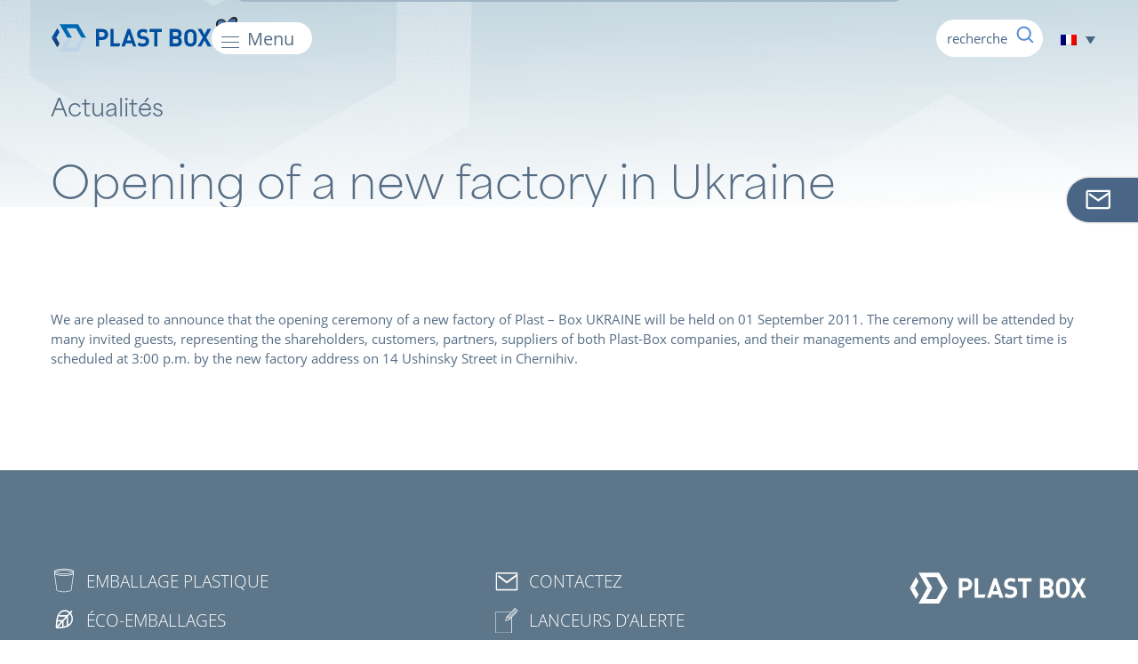

--- FILE ---
content_type: text/html; charset=UTF-8
request_url: https://www.plast-box.com/fr/opening-of-a-new-factory-in-ukraine/
body_size: 10908
content:
<!doctype html>
<html lang="fr-FR">

<head>
  <script>
    window.dataLayer = window.dataLayer || [];

    function gtag() {
      dataLayer.push(arguments);
    }

    gtag("consent", "default", {
      ad_storage: "denied",
      ad_user_data: "denied",
      ad_personalization: "denied",
      analytics_storage: "denied",
      functionality_storage: "denied",
      personalization_storage: "denied",
      security_storage: "granted",
      wait_for_update: 2000,
    });

    gtag("set", "ads_data_redaction", true);
    gtag("set", "url_passthrough", true);
  </script>

  <!-- Google Tag Manager -->
  <script>
    (function(w, d, s, l, i) {
      w[l] = w[l] || [];
      w[l].push({
        'gtm.start': new Date().getTime(),
        event: 'gtm.js'
      });
      var f = d.getElementsByTagName(s)[0],
        j = d.createElement(s),
        dl = l != 'dataLayer' ? '&l=' + l : '';
      j.async = true;
      j.src =
        'https://www.googletagmanager.com/gtm.js?id=' + i + dl;
      f.parentNode.insertBefore(j, f);
    })(window, document, 'script', 'dataLayer', 'GTM-KS47PK3');
  </script>
  <!-- End Google Tag Manager -->

  <meta charset="UTF-8" />
  <meta name="viewport" content="width=device-width, initial-scale=1" />
  <link rel="stylesheet" href="https://www.plast-box.com/wp-content/themes/moai-v3/style.css?ver=1763550163" media="all" />
  <link rel="stylesheet" href="https://use.typekit.net/ezs0tgi.css">
  <meta name='robots' content='index, follow, max-image-preview:large, max-snippet:-1, max-video-preview:-1' />
<script id="cookieyes" type="text/javascript" src="https://cdn-cookieyes.com/client_data/b532e886457f9aabdcbbcdc9/script.js"></script>
	<!-- This site is optimized with the Yoast SEO plugin v26.8 - https://yoast.com/product/yoast-seo-wordpress/ -->
	<title>Opening of a new factory in Ukraine - Plast-Box S.A.</title>
	<link rel="canonical" href="https://www.plast-box.com/fr/opening-of-a-new-factory-in-ukraine/" />
	<meta property="og:locale" content="fr_FR" />
	<meta property="og:type" content="article" />
	<meta property="og:title" content="Opening of a new factory in Ukraine - Plast-Box S.A." />
	<meta property="og:description" content="We are pleased to announce that the opening ceremony of a new factory of Plast &#8211; Box UKRAINE will be held on 01 September 2011. The ceremony will be attended by many invited guests, representing the shareholders, customers, partners, suppliers of both Plast-Box companies, and their managements and employees. Start time is scheduled at 3:00 [&hellip;]" />
	<meta property="og:url" content="https://www.plast-box.com/fr/opening-of-a-new-factory-in-ukraine/" />
	<meta property="og:site_name" content="Plast-Box S.A." />
	<meta property="article:published_time" content="2011-08-27T23:45:11+00:00" />
	<meta property="article:modified_time" content="2017-03-27T23:46:11+00:00" />
	<meta name="author" content="Daniel" />
	<meta name="twitter:card" content="summary_large_image" />
	<meta name="twitter:label1" content="Écrit par" />
	<meta name="twitter:data1" content="Daniel" />
	<script type="application/ld+json" class="yoast-schema-graph">{"@context":"https://schema.org","@graph":[{"@type":"Article","@id":"https://www.plast-box.com/fr/opening-of-a-new-factory-in-ukraine/#article","isPartOf":{"@id":"https://www.plast-box.com/fr/opening-of-a-new-factory-in-ukraine/"},"author":{"name":"Daniel","@id":"https://www.plast-box.com/fr/#/schema/person/7e8291711c90bef35c9233e2bea2b924"},"headline":"Opening of a new factory in Ukraine","datePublished":"2011-08-27T23:45:11+00:00","dateModified":"2017-03-27T23:46:11+00:00","mainEntityOfPage":{"@id":"https://www.plast-box.com/fr/opening-of-a-new-factory-in-ukraine/"},"wordCount":71,"commentCount":0,"articleSection":["Actualités"],"inLanguage":"fr-FR"},{"@type":"WebPage","@id":"https://www.plast-box.com/fr/opening-of-a-new-factory-in-ukraine/","url":"https://www.plast-box.com/fr/opening-of-a-new-factory-in-ukraine/","name":"Opening of a new factory in Ukraine - Plast-Box S.A.","isPartOf":{"@id":"https://www.plast-box.com/fr/#website"},"datePublished":"2011-08-27T23:45:11+00:00","dateModified":"2017-03-27T23:46:11+00:00","author":{"@id":"https://www.plast-box.com/fr/#/schema/person/7e8291711c90bef35c9233e2bea2b924"},"breadcrumb":{"@id":"https://www.plast-box.com/fr/opening-of-a-new-factory-in-ukraine/#breadcrumb"},"inLanguage":"fr-FR","potentialAction":[{"@type":"ReadAction","target":["https://www.plast-box.com/fr/opening-of-a-new-factory-in-ukraine/"]}]},{"@type":"BreadcrumbList","@id":"https://www.plast-box.com/fr/opening-of-a-new-factory-in-ukraine/#breadcrumb","itemListElement":[{"@type":"ListItem","position":1,"name":"Strona główna","item":"https://www.plast-box.com/fr/"},{"@type":"ListItem","position":2,"name":"Opening of a new factory in Ukraine"}]},{"@type":"WebSite","@id":"https://www.plast-box.com/fr/#website","url":"https://www.plast-box.com/fr/","name":"Plast-Box S.A.","description":"Plast-Box: Producent opakowań, wiader i pojemników plastikowych z tworzyw sztucznych","potentialAction":[{"@type":"SearchAction","target":{"@type":"EntryPoint","urlTemplate":"https://www.plast-box.com/fr/?s={search_term_string}"},"query-input":{"@type":"PropertyValueSpecification","valueRequired":true,"valueName":"search_term_string"}}],"inLanguage":"fr-FR"},{"@type":"Person","@id":"https://www.plast-box.com/fr/#/schema/person/7e8291711c90bef35c9233e2bea2b924","name":"Daniel","image":{"@type":"ImageObject","inLanguage":"fr-FR","@id":"https://www.plast-box.com/fr/#/schema/person/image/","url":"https://secure.gravatar.com/avatar/336ac69a0d4616e34efc5b841edbb56c360889db4b041b1cd42a8086731b14b9?s=96&d=mm&r=g","contentUrl":"https://secure.gravatar.com/avatar/336ac69a0d4616e34efc5b841edbb56c360889db4b041b1cd42a8086731b14b9?s=96&d=mm&r=g","caption":"Daniel"}}]}</script>
	<!-- / Yoast SEO plugin. -->


<link rel='dns-prefetch' href='//code.jquery.com' />
<link rel='dns-prefetch' href='//www.googletagmanager.com' />
<link rel='dns-prefetch' href='//fonts.googleapis.com' />
<style id='wp-img-auto-sizes-contain-inline-css' type='text/css'>
img:is([sizes=auto i],[sizes^="auto," i]){contain-intrinsic-size:3000px 1500px}
/*# sourceURL=wp-img-auto-sizes-contain-inline-css */
</style>
<link rel='stylesheet' id='layerslider-css' href='https://www.plast-box.com/wp-content/plugins/LayerSlider/assets/static/layerslider/css/layerslider.css?ver=6.11.1' type='text/css' media='all' />
<link rel='stylesheet' id='ls-google-fonts-css' href='https://fonts.googleapis.com/css?family=Muli:300,regular,600,800&#038;subset=latin%2Clatin-ext' type='text/css' media='all' />
<link rel='stylesheet' id='wp-block-library-css' href='https://www.plast-box.com/wp-includes/css/dist/block-library/style.min.css?ver=35c5c032185fee2fa0e84625d0fa27f6' type='text/css' media='all' />
<style id='global-styles-inline-css' type='text/css'>
:root{--wp--preset--aspect-ratio--square: 1;--wp--preset--aspect-ratio--4-3: 4/3;--wp--preset--aspect-ratio--3-4: 3/4;--wp--preset--aspect-ratio--3-2: 3/2;--wp--preset--aspect-ratio--2-3: 2/3;--wp--preset--aspect-ratio--16-9: 16/9;--wp--preset--aspect-ratio--9-16: 9/16;--wp--preset--color--black: #000000;--wp--preset--color--cyan-bluish-gray: #abb8c3;--wp--preset--color--white: #ffffff;--wp--preset--color--pale-pink: #f78da7;--wp--preset--color--vivid-red: #cf2e2e;--wp--preset--color--luminous-vivid-orange: #ff6900;--wp--preset--color--luminous-vivid-amber: #fcb900;--wp--preset--color--light-green-cyan: #7bdcb5;--wp--preset--color--vivid-green-cyan: #00d084;--wp--preset--color--pale-cyan-blue: #8ed1fc;--wp--preset--color--vivid-cyan-blue: #0693e3;--wp--preset--color--vivid-purple: #9b51e0;--wp--preset--gradient--vivid-cyan-blue-to-vivid-purple: linear-gradient(135deg,rgb(6,147,227) 0%,rgb(155,81,224) 100%);--wp--preset--gradient--light-green-cyan-to-vivid-green-cyan: linear-gradient(135deg,rgb(122,220,180) 0%,rgb(0,208,130) 100%);--wp--preset--gradient--luminous-vivid-amber-to-luminous-vivid-orange: linear-gradient(135deg,rgb(252,185,0) 0%,rgb(255,105,0) 100%);--wp--preset--gradient--luminous-vivid-orange-to-vivid-red: linear-gradient(135deg,rgb(255,105,0) 0%,rgb(207,46,46) 100%);--wp--preset--gradient--very-light-gray-to-cyan-bluish-gray: linear-gradient(135deg,rgb(238,238,238) 0%,rgb(169,184,195) 100%);--wp--preset--gradient--cool-to-warm-spectrum: linear-gradient(135deg,rgb(74,234,220) 0%,rgb(151,120,209) 20%,rgb(207,42,186) 40%,rgb(238,44,130) 60%,rgb(251,105,98) 80%,rgb(254,248,76) 100%);--wp--preset--gradient--blush-light-purple: linear-gradient(135deg,rgb(255,206,236) 0%,rgb(152,150,240) 100%);--wp--preset--gradient--blush-bordeaux: linear-gradient(135deg,rgb(254,205,165) 0%,rgb(254,45,45) 50%,rgb(107,0,62) 100%);--wp--preset--gradient--luminous-dusk: linear-gradient(135deg,rgb(255,203,112) 0%,rgb(199,81,192) 50%,rgb(65,88,208) 100%);--wp--preset--gradient--pale-ocean: linear-gradient(135deg,rgb(255,245,203) 0%,rgb(182,227,212) 50%,rgb(51,167,181) 100%);--wp--preset--gradient--electric-grass: linear-gradient(135deg,rgb(202,248,128) 0%,rgb(113,206,126) 100%);--wp--preset--gradient--midnight: linear-gradient(135deg,rgb(2,3,129) 0%,rgb(40,116,252) 100%);--wp--preset--font-size--small: 13px;--wp--preset--font-size--medium: 20px;--wp--preset--font-size--large: 36px;--wp--preset--font-size--x-large: 42px;--wp--preset--spacing--20: 0.44rem;--wp--preset--spacing--30: 0.67rem;--wp--preset--spacing--40: 1rem;--wp--preset--spacing--50: 1.5rem;--wp--preset--spacing--60: 2.25rem;--wp--preset--spacing--70: 3.38rem;--wp--preset--spacing--80: 5.06rem;--wp--preset--shadow--natural: 6px 6px 9px rgba(0, 0, 0, 0.2);--wp--preset--shadow--deep: 12px 12px 50px rgba(0, 0, 0, 0.4);--wp--preset--shadow--sharp: 6px 6px 0px rgba(0, 0, 0, 0.2);--wp--preset--shadow--outlined: 6px 6px 0px -3px rgb(255, 255, 255), 6px 6px rgb(0, 0, 0);--wp--preset--shadow--crisp: 6px 6px 0px rgb(0, 0, 0);}:where(.is-layout-flex){gap: 0.5em;}:where(.is-layout-grid){gap: 0.5em;}body .is-layout-flex{display: flex;}.is-layout-flex{flex-wrap: wrap;align-items: center;}.is-layout-flex > :is(*, div){margin: 0;}body .is-layout-grid{display: grid;}.is-layout-grid > :is(*, div){margin: 0;}:where(.wp-block-columns.is-layout-flex){gap: 2em;}:where(.wp-block-columns.is-layout-grid){gap: 2em;}:where(.wp-block-post-template.is-layout-flex){gap: 1.25em;}:where(.wp-block-post-template.is-layout-grid){gap: 1.25em;}.has-black-color{color: var(--wp--preset--color--black) !important;}.has-cyan-bluish-gray-color{color: var(--wp--preset--color--cyan-bluish-gray) !important;}.has-white-color{color: var(--wp--preset--color--white) !important;}.has-pale-pink-color{color: var(--wp--preset--color--pale-pink) !important;}.has-vivid-red-color{color: var(--wp--preset--color--vivid-red) !important;}.has-luminous-vivid-orange-color{color: var(--wp--preset--color--luminous-vivid-orange) !important;}.has-luminous-vivid-amber-color{color: var(--wp--preset--color--luminous-vivid-amber) !important;}.has-light-green-cyan-color{color: var(--wp--preset--color--light-green-cyan) !important;}.has-vivid-green-cyan-color{color: var(--wp--preset--color--vivid-green-cyan) !important;}.has-pale-cyan-blue-color{color: var(--wp--preset--color--pale-cyan-blue) !important;}.has-vivid-cyan-blue-color{color: var(--wp--preset--color--vivid-cyan-blue) !important;}.has-vivid-purple-color{color: var(--wp--preset--color--vivid-purple) !important;}.has-black-background-color{background-color: var(--wp--preset--color--black) !important;}.has-cyan-bluish-gray-background-color{background-color: var(--wp--preset--color--cyan-bluish-gray) !important;}.has-white-background-color{background-color: var(--wp--preset--color--white) !important;}.has-pale-pink-background-color{background-color: var(--wp--preset--color--pale-pink) !important;}.has-vivid-red-background-color{background-color: var(--wp--preset--color--vivid-red) !important;}.has-luminous-vivid-orange-background-color{background-color: var(--wp--preset--color--luminous-vivid-orange) !important;}.has-luminous-vivid-amber-background-color{background-color: var(--wp--preset--color--luminous-vivid-amber) !important;}.has-light-green-cyan-background-color{background-color: var(--wp--preset--color--light-green-cyan) !important;}.has-vivid-green-cyan-background-color{background-color: var(--wp--preset--color--vivid-green-cyan) !important;}.has-pale-cyan-blue-background-color{background-color: var(--wp--preset--color--pale-cyan-blue) !important;}.has-vivid-cyan-blue-background-color{background-color: var(--wp--preset--color--vivid-cyan-blue) !important;}.has-vivid-purple-background-color{background-color: var(--wp--preset--color--vivid-purple) !important;}.has-black-border-color{border-color: var(--wp--preset--color--black) !important;}.has-cyan-bluish-gray-border-color{border-color: var(--wp--preset--color--cyan-bluish-gray) !important;}.has-white-border-color{border-color: var(--wp--preset--color--white) !important;}.has-pale-pink-border-color{border-color: var(--wp--preset--color--pale-pink) !important;}.has-vivid-red-border-color{border-color: var(--wp--preset--color--vivid-red) !important;}.has-luminous-vivid-orange-border-color{border-color: var(--wp--preset--color--luminous-vivid-orange) !important;}.has-luminous-vivid-amber-border-color{border-color: var(--wp--preset--color--luminous-vivid-amber) !important;}.has-light-green-cyan-border-color{border-color: var(--wp--preset--color--light-green-cyan) !important;}.has-vivid-green-cyan-border-color{border-color: var(--wp--preset--color--vivid-green-cyan) !important;}.has-pale-cyan-blue-border-color{border-color: var(--wp--preset--color--pale-cyan-blue) !important;}.has-vivid-cyan-blue-border-color{border-color: var(--wp--preset--color--vivid-cyan-blue) !important;}.has-vivid-purple-border-color{border-color: var(--wp--preset--color--vivid-purple) !important;}.has-vivid-cyan-blue-to-vivid-purple-gradient-background{background: var(--wp--preset--gradient--vivid-cyan-blue-to-vivid-purple) !important;}.has-light-green-cyan-to-vivid-green-cyan-gradient-background{background: var(--wp--preset--gradient--light-green-cyan-to-vivid-green-cyan) !important;}.has-luminous-vivid-amber-to-luminous-vivid-orange-gradient-background{background: var(--wp--preset--gradient--luminous-vivid-amber-to-luminous-vivid-orange) !important;}.has-luminous-vivid-orange-to-vivid-red-gradient-background{background: var(--wp--preset--gradient--luminous-vivid-orange-to-vivid-red) !important;}.has-very-light-gray-to-cyan-bluish-gray-gradient-background{background: var(--wp--preset--gradient--very-light-gray-to-cyan-bluish-gray) !important;}.has-cool-to-warm-spectrum-gradient-background{background: var(--wp--preset--gradient--cool-to-warm-spectrum) !important;}.has-blush-light-purple-gradient-background{background: var(--wp--preset--gradient--blush-light-purple) !important;}.has-blush-bordeaux-gradient-background{background: var(--wp--preset--gradient--blush-bordeaux) !important;}.has-luminous-dusk-gradient-background{background: var(--wp--preset--gradient--luminous-dusk) !important;}.has-pale-ocean-gradient-background{background: var(--wp--preset--gradient--pale-ocean) !important;}.has-electric-grass-gradient-background{background: var(--wp--preset--gradient--electric-grass) !important;}.has-midnight-gradient-background{background: var(--wp--preset--gradient--midnight) !important;}.has-small-font-size{font-size: var(--wp--preset--font-size--small) !important;}.has-medium-font-size{font-size: var(--wp--preset--font-size--medium) !important;}.has-large-font-size{font-size: var(--wp--preset--font-size--large) !important;}.has-x-large-font-size{font-size: var(--wp--preset--font-size--x-large) !important;}
/*# sourceURL=global-styles-inline-css */
</style>

<style id='classic-theme-styles-inline-css' type='text/css'>
/*! This file is auto-generated */
.wp-block-button__link{color:#fff;background-color:#32373c;border-radius:9999px;box-shadow:none;text-decoration:none;padding:calc(.667em + 2px) calc(1.333em + 2px);font-size:1.125em}.wp-block-file__button{background:#32373c;color:#fff;text-decoration:none}
/*# sourceURL=/wp-includes/css/classic-themes.min.css */
</style>
<link rel='stylesheet' id='wpml-legacy-dropdown-click-0-css' href='https://www.plast-box.com/wp-content/plugins/sitepress-multilingual-cms/templates/language-switchers/legacy-dropdown-click/style.min.css?ver=1' type='text/css' media='all' />
<style id='wpml-legacy-dropdown-click-0-inline-css' type='text/css'>
.wpml-ls-statics-shortcode_actions, .wpml-ls-statics-shortcode_actions .wpml-ls-sub-menu, .wpml-ls-statics-shortcode_actions a {border-color:#ffffff;}
/*# sourceURL=wpml-legacy-dropdown-click-0-inline-css */
</style>
<link rel='stylesheet' id='eeb-css-frontend-css' href='https://www.plast-box.com/wp-content/plugins/email-encoder-bundle/assets/css/style.css?ver=54d4eedc552c499c4a8d6b89c23d3df1' type='text/css' media='all' />
<link rel='stylesheet' id='wppopups-base-css' href='https://www.plast-box.com/wp-content/plugins/wp-popups-lite/src/assets/css/wppopups-base.css?ver=2.2.0.3' type='text/css' media='all' />
<link rel='stylesheet' id='dflip-style-css' href='https://www.plast-box.com/wp-content/plugins/3d-flipbook-dflip-lite/assets/css/dflip.min.css?ver=2.4.20' type='text/css' media='all' />
<script type="text/javascript" id="wpml-cookie-js-extra">
/* <![CDATA[ */
var wpml_cookies = {"wp-wpml_current_language":{"value":"fr","expires":1,"path":"/"}};
var wpml_cookies = {"wp-wpml_current_language":{"value":"fr","expires":1,"path":"/"}};
//# sourceURL=wpml-cookie-js-extra
/* ]]> */
</script>
<script type="text/javascript" src="https://www.plast-box.com/wp-content/plugins/sitepress-multilingual-cms/res/js/cookies/language-cookie.js?ver=486900" id="wpml-cookie-js" defer="defer" data-wp-strategy="defer"></script>
<script type="text/javascript" src="https://code.jquery.com/jquery-latest.min.js" id="jquery-js"></script>
<script type="text/javascript" src="https://www.plast-box.com/wp-content/plugins/sitepress-multilingual-cms/templates/language-switchers/legacy-dropdown-click/script.min.js?ver=1" id="wpml-legacy-dropdown-click-0-js"></script>
<script type="text/javascript" src="https://www.plast-box.com/wp-content/plugins/email-encoder-bundle/assets/js/custom.js?ver=2c542c9989f589cd5318f5cef6a9ecd7" id="eeb-js-frontend-js"></script>

<!-- Extrait de code de la balise Google (gtag.js) ajouté par Site Kit -->
<!-- Extrait Google Analytics ajouté par Site Kit -->
<script type="text/javascript" src="https://www.googletagmanager.com/gtag/js?id=GT-K4TGBMV" id="google_gtagjs-js" async></script>
<script type="text/javascript" id="google_gtagjs-js-after">
/* <![CDATA[ */
window.dataLayer = window.dataLayer || [];function gtag(){dataLayer.push(arguments);}
gtag("set","linker",{"domains":["www.plast-box.com"]});
gtag("js", new Date());
gtag("set", "developer_id.dZTNiMT", true);
gtag("config", "GT-K4TGBMV", {"googlesitekit_post_type":"post"});
 window._googlesitekit = window._googlesitekit || {}; window._googlesitekit.throttledEvents = []; window._googlesitekit.gtagEvent = (name, data) => { var key = JSON.stringify( { name, data } ); if ( !! window._googlesitekit.throttledEvents[ key ] ) { return; } window._googlesitekit.throttledEvents[ key ] = true; setTimeout( () => { delete window._googlesitekit.throttledEvents[ key ]; }, 5 ); gtag( "event", name, { ...data, event_source: "site-kit" } ); }; 
//# sourceURL=google_gtagjs-js-after
/* ]]> */
</script>
<meta name="generator" content="Powered by LayerSlider 6.11.1 - Multi-Purpose, Responsive, Parallax, Mobile-Friendly Slider Plugin for WordPress." />
<!-- LayerSlider updates and docs at: https://layerslider.kreaturamedia.com -->
<meta name="generator" content="WPML ver:4.8.6 stt:1,4,3,41,46,55;" />

		<!-- GA Google Analytics @ https://m0n.co/ga -->
		<script async src="https://www.googletagmanager.com/gtag/js?id=UA-102978595-1"></script>
		<script>
			window.dataLayer = window.dataLayer || [];
			function gtag(){dataLayer.push(arguments);}
			gtag('js', new Date());
			gtag('config', 'UA-102978595-1');
		</script>

	<meta name="generator" content="Site Kit by Google 1.168.0" />
<!-- Extrait Google Tag Manager ajouté par Site Kit -->
<script type="text/javascript">
/* <![CDATA[ */

			( function( w, d, s, l, i ) {
				w[l] = w[l] || [];
				w[l].push( {'gtm.start': new Date().getTime(), event: 'gtm.js'} );
				var f = d.getElementsByTagName( s )[0],
					j = d.createElement( s ), dl = l != 'dataLayer' ? '&l=' + l : '';
				j.async = true;
				j.src = 'https://www.googletagmanager.com/gtm.js?id=' + i + dl;
				f.parentNode.insertBefore( j, f );
			} )( window, document, 'script', 'dataLayer', 'GTM-W5BJBSTR' );
			
/* ]]> */
</script>

<!-- End Google Tag Manager snippet added by Site Kit -->
<link rel="icon" href="https://www.plast-box.com/wp-content/uploads/cropped-plastbox-logo-136x136.png" sizes="32x32" />
<link rel="icon" href="https://www.plast-box.com/wp-content/uploads/cropped-plastbox-logo-300x300.png" sizes="192x192" />
<link rel="apple-touch-icon" href="https://www.plast-box.com/wp-content/uploads/cropped-plastbox-logo-300x300.png" />
<meta name="msapplication-TileImage" content="https://www.plast-box.com/wp-content/uploads/cropped-plastbox-logo-300x300.png" />
</head>

<body data-rsssl=1 id="fr" class="wp-singular post-template-default single single-post postid-4182 single-format-standard wp-theme-moai-v3">

  <!-- Google Tag Manager (noscript) -->
  <noscript>
    <iframe src="https://www.googletagmanager.com/ns.html?id=GTM-KS47PK3"
      height="0" width="0" style="display:none;visibility:hidden"></iframe>
  </noscript>
  <!-- End Google Tag Manager (noscript) -->

  		<!-- Extrait Google Tag Manager (noscript) ajouté par Site Kit -->
		<noscript>
			<iframe src="https://www.googletagmanager.com/ns.html?id=GTM-W5BJBSTR" height="0" width="0" style="display:none;visibility:hidden"></iframe>
		</noscript>
		<!-- End Google Tag Manager (noscript) snippet added by Site Kit -->
		  <div id="top"></div>
  

          <header id="header">
        <div id="hwrap" class="resbig">
          <div class="hblock">
                          <a href="/fr" id="logo"> <img loading="lazy" src="https://www.plast-box.com/wp-content/uploads/2021/06/plastbox.svg" alt="Plast-Box S.A." width="100" height="50" /></a>
            
            <div id="mmobile" class="anim aright">
              <div class="mmobile"></div>
              <div class="menutext">Menu</div>
            </div>

            <nav id="new-navigation" class="new-navigation menumobile">
              <div class="menutitle">Menu</div>
              <div class="menu-menu-2023-fr-container"><ul id="new-menu" class="nav-menu"><li id="menu-item-61027" class="mi mplastikowe menu-item menu-item-type-post_type menu-item-object-page menu-item-has-children menu-item-61027"><a href="https://www.plast-box.com/fr/seaux-en-plastique/" data-ps2id-api="true">Seaux en plastique</a>
<ul class="sub-menu">
	<li id="menu-item-61028" class="mi mokragle menu-item menu-item-type-post_type menu-item-object-page menu-item-61028"><a href="https://www.plast-box.com/fr/seau-rond/" data-ps2id-api="true">Seau rond</a></li>
	<li id="menu-item-61029" class="mi mowalne menu-item menu-item-type-post_type menu-item-object-page menu-item-61029"><a href="https://www.plast-box.com/fr/seau-ovale/" data-ps2id-api="true">Seau ovale</a></li>
	<li id="menu-item-61030" class="mi mprostokatne menu-item menu-item-type-post_type menu-item-object-page menu-item-61030"><a href="https://www.plast-box.com/fr/seau-rectangulaire/" data-ps2id-api="true">Seau rectangulaire</a></li>
	<li id="menu-item-61031" class="mi mspozywcze menu-item menu-item-type-post_type menu-item-object-page menu-item-61031"><a href="https://www.plast-box.com/fr/secteur-alimentaire/" data-ps2id-api="true">Secteur alimentaire</a></li>
	<li id="menu-item-61032" class="mi mchemia menu-item menu-item-type-post_type menu-item-object-page menu-item-61032"><a href="https://www.plast-box.com/fr/secteur-chimique/" data-ps2id-api="true">Secteur chimique</a></li>
	<li id="menu-item-62133" class="mi mchemiaiml menu-item menu-item-type-post_type menu-item-object-page menu-item-62133"><a href="https://www.plast-box.com/fr/seaux-imprimes/" data-ps2id-api="true">Seaux imprimés</a></li>
	<li id="menu-item-61033" class="mi mkolor menu-item menu-item-type-taxonomy menu-item-object-category menu-item-61033"><a href="https://www.plast-box.com/fr/couleurs/" data-ps2id-api="true">Couleurs</a></li>
	<li id="menu-item-62474" class="mi mkatalog menu-item menu-item-type-post_type menu-item-object-page menu-item-62474"><a href="https://www.plast-box.com/fr/seaux-en-plastique/" data-ps2id-api="true">Catalogue de produits</a></li>
</ul>
</li>
<li id="menu-item-57814" class="mi mtechnologie menu-item menu-item-type-post_type menu-item-object-page menu-item-57814"><a href="https://www.plast-box.com/fr/technologies-modernes/" data-ps2id-api="true">Technologies</a></li>
<li id="menu-item-61507" class="mi mrozwiazania menu-item menu-item-type-post_type menu-item-object-page menu-item-has-children menu-item-61507"><a href="https://www.plast-box.com/fr/rozwiazania/" data-ps2id-api="true">De nouvelles solutions</a>
<ul class="sub-menu">
	<li id="menu-item-57818" class="mi muchwyt menu-item menu-item-type-post_type menu-item-object-page menu-item-57818"><a href="https://www.plast-box.com/fr/poignee-integree-innovante/" data-ps2id-api="true">Poignée intégrée</a></li>
	<li id="menu-item-57819" class="mi miml menu-item menu-item-type-post_type menu-item-object-page menu-item-57819"><a href="https://www.plast-box.com/fr/maintenant-letiquette-iml-sur-50-de-la-surface/" data-ps2id-api="true">l’étiquette IML</a></li>
</ul>
</li>
<li id="menu-item-57820" class="mi meko menu-item menu-item-type-post_type menu-item-object-page menu-item-has-children menu-item-57820"><a href="https://www.plast-box.com/fr/eco-emballages/" data-ps2id-api="true">Éco-emballages</a>
<ul class="sub-menu">
	<li id="menu-item-57817" class="mi mpir menu-item menu-item-type-post_type menu-item-object-page menu-item-57817"><a href="https://www.plast-box.com/fr/eco-emballages/les-emballages-a-partir-de-regranules/" data-ps2id-api="true">Les emballages à partir de regranulés</a></li>
	<li id="menu-item-61036" class="mi mpcr menu-item menu-item-type-post_type menu-item-object-page menu-item-61036"><a href="https://www.plast-box.com/fr/eco-emballages/emballages-en-pcr/" data-ps2id-api="true">Emballages en PCR</a></li>
	<li id="menu-item-61037" class="mi minspiracje menu-item menu-item-type-taxonomy menu-item-object-category menu-item-61037"><a href="https://www.plast-box.com/fr/eco-inspirations-fr/" data-ps2id-api="true">Éco-inspirations</a></li>
	<li id="menu-item-66592" class="mi mcert menu-item menu-item-type-post_type menu-item-object-page menu-item-66592"><a href="https://www.plast-box.com/fr/eco-emballages/certificats/" data-ps2id-api="true">Certificats</a></li>
	<li id="menu-item-66593" class="mi mfaq menu-item menu-item-type-custom menu-item-object-custom menu-item-66593"><a href="/fr/eco-emballages/#faq" data-ps2id-api="true">FAQ</a></li>
</ul>
</li>
<li id="menu-item-66801" class="mi mfaq mfaqgreen menu-item menu-item-type-custom menu-item-object-custom menu-item-66801"><a href="/fr/eco-emballages/#faq" data-ps2id-api="true">FAQ &#8211; Éco</a></li>
<li id="menu-item-65431" class="mi mdl menu-item menu-item-type-post_type menu-item-object-page menu-item-65431"><a href="https://www.plast-box.com/fr/documents-a-telecharger/" data-ps2id-api="true">Documents à télécharger</a></li>
<li id="menu-item-57821" class="mi mzrownowazowy menu-item menu-item-type-post_type menu-item-object-page menu-item-57821"><a href="https://www.plast-box.com/fr/eco-emballages/durabilite/" data-ps2id-api="true">Durabilité</a></li>
<li id="menu-item-61038" class="mi miso menu-item menu-item-type-post_type menu-item-object-page menu-item-61038"><a href="https://www.plast-box.com/fr/brc-iso/" data-ps2id-api="true">BRC &#038; ISO</a></li>
<li id="menu-item-61076" class="mi mnews menu-item menu-item-type-taxonomy menu-item-object-category current-post-ancestor current-menu-parent current-post-parent menu-item-61076"><a href="https://www.plast-box.com/fr/actualites/" data-ps2id-api="true">Actualités</a></li>
<li id="menu-item-57825" class="mi mkontakt b0 menu-item menu-item-type-post_type menu-item-object-page menu-item-has-children menu-item-57825"><a href="https://www.plast-box.com/fr/contact/" data-ps2id-api="true">Contact</a>
<ul class="sub-menu">
	<li id="menu-item-57826" class="mi msiedziba menu-item menu-item-type-custom menu-item-object-custom menu-item-57826"><a href="/fr/contact/#siedziba" data-ps2id-api="true">Siège de l’entreprise</a></li>
	<li id="menu-item-57828" class="mi mlocal menu-item menu-item-type-custom menu-item-object-custom menu-item-57828"><a href="/fr/contact/#krajowa" data-ps2id-api="true">Ventes nationales</a></li>
	<li id="menu-item-57829" class="mi mexport menu-item menu-item-type-custom menu-item-object-custom menu-item-57829"><a href="/fr/contact/#eksportowa" data-ps2id-api="true">Exportations</a></li>
	<li id="menu-item-57827" class="mi mgrupa menu-item menu-item-type-custom menu-item-object-custom menu-item-57827"><a href="/fr/contact/#spolki" data-ps2id-api="true">Sociétés du Groupe Plast Box</a></li>
	<li id="menu-item-57830" class="mi mmedia menu-item menu-item-type-custom menu-item-object-custom menu-item-57830"><a href="/fr/contact/#kontaktmedia" data-ps2id-api="true">Contact pour les médias</a></li>
	<li id="menu-item-67440" class="mi mzrownowazowy menu-item menu-item-type-custom menu-item-object-custom menu-item-67440"><a href="/fr/contact/#esg" data-ps2id-api="true">Contact ESG</a></li>
</ul>
</li>
<li id="menu-item-57831" class="mi mnews menu-item menu-item-type-taxonomy menu-item-object-category current-post-ancestor current-menu-parent current-post-parent menu-item-57831"><a href="https://www.plast-box.com/fr/actualites/" data-ps2id-api="true">Actualités</a></li>
<li id="menu-item-65425" class="mi mdl menu-item menu-item-type-post_type menu-item-object-page menu-item-65425"><a href="https://www.plast-box.com/fr/documents-a-telecharger/" data-ps2id-api="true">Documents à télécharger</a></li>
</ul></div>            </nav>

            
          </div>

          <div class="hblock anim aright">

            


            <div id="search-wrap">
              <div id="searchm"></div>
              <div id="searchform">
                <form action="/fr/" method="get">
                  <label>Szukaj</label>
                  <input type="text" name="s" id="search" value="" placeholder="recherche" required />
                  <input id="search-button" type="image" alt="Search" src="https://www.plast-box.com/wp-content/themes/moai-v3/images/search.svg" />
                                      <input type="hidden" name="lang" value="fr" />
                                  </form>
              </div>
            </div>

            <div id="lang">
              
<div class="wpml-ls-statics-shortcode_actions wpml-ls wpml-ls-legacy-dropdown-click js-wpml-ls-legacy-dropdown-click" id="lang_sel_click">
	<ul role="menu">

		<li class="wpml-ls-slot-shortcode_actions wpml-ls-item wpml-ls-item-fr wpml-ls-current-language wpml-ls-item-legacy-dropdown-click" role="none">

			<a href="#" class="js-wpml-ls-item-toggle wpml-ls-item-toggle lang_sel_sel icl-fr" role="menuitem" title="Passer à FR">
                                                    <img
            class="wpml-ls-flag iclflag"
            src="https://www.plast-box.com/wp-content/plugins/sitepress-multilingual-cms/res/flags/fr.png"
            alt="FR"
            width=18
            height=12
    /></a>

			<ul class="js-wpml-ls-sub-menu wpml-ls-sub-menu" role="menu">
				
					<li class="icl-pl wpml-ls-slot-shortcode_actions wpml-ls-item wpml-ls-item-pl wpml-ls-first-item" role="none">
						<a href="https://www.plast-box.com/rozwoj-bez-granic-firma-plast-box-s-a-otwiera-nowa-fabryke-na-ukrainie/" class="wpml-ls-link" role="menuitem" aria-label="Passer à PL" title="Passer à PL">
                                                                <img
            class="wpml-ls-flag iclflag"
            src="https://www.plast-box.com/wp-content/plugins/sitepress-multilingual-cms/res/flags/pl.png"
            alt="PL"
            width=18
            height=12
    /></a>
					</li>

				
					<li class="icl-en wpml-ls-slot-shortcode_actions wpml-ls-item wpml-ls-item-en" role="none">
						<a href="https://www.plast-box.com/en/opening-of-a-new-factory-in-ukraine/" class="wpml-ls-link" role="menuitem" aria-label="Passer à EN" title="Passer à EN">
                                                                <img
            class="wpml-ls-flag iclflag"
            src="https://www.plast-box.com/wp-content/plugins/sitepress-multilingual-cms/res/flags/en.png"
            alt="EN"
            width=18
            height=12
    /></a>
					</li>

				
					<li class="icl-de wpml-ls-slot-shortcode_actions wpml-ls-item wpml-ls-item-de" role="none">
						<a href="https://www.plast-box.com/de/" class="wpml-ls-link" role="menuitem" aria-label="Passer à DE" title="Passer à DE">
                                                                <img
            class="wpml-ls-flag iclflag"
            src="https://www.plast-box.com/wp-content/plugins/sitepress-multilingual-cms/res/flags/de.png"
            alt="DE"
            width=18
            height=12
    /></a>
					</li>

				
					<li class="icl-ru wpml-ls-slot-shortcode_actions wpml-ls-item wpml-ls-item-ru" role="none">
						<a href="https://www.plast-box.com/ru/otkrytie-novogo-zavoda-na-ukraine/" class="wpml-ls-link" role="menuitem" aria-label="Passer à RU" title="Passer à RU">
                                                                <img
            class="wpml-ls-flag iclflag"
            src="https://www.plast-box.com/wp-content/plugins/sitepress-multilingual-cms/res/flags/ru.png"
            alt="RU"
            width=18
            height=12
    /></a>
					</li>

				
					<li class="icl-uk wpml-ls-slot-shortcode_actions wpml-ls-item wpml-ls-item-uk wpml-ls-last-item" role="none">
						<a href="https://www.plast-box.com/uk/" class="wpml-ls-link" role="menuitem" aria-label="Passer à UA" title="Passer à UA">
                                                                <img
            class="wpml-ls-flag iclflag"
            src="https://www.plast-box.com/wp-content/plugins/sitepress-multilingual-cms/res/flags/uk.png"
            alt="UA"
            width=18
            height=12
    /></a>
					</li>

							</ul>

		</li>

	</ul>
</div>
            </div>

          </div>
        </div>
      </header>

      <section id="textheader" class="padding_top">
	<div class="res">
		<div class="title">
			<h6>Actualités</h6>
			<h1>
		  Opening of a new factory in Ukraine		</h1>
		</div>
		</div>
</section>
<div id="pagewrap">
	<section class="padding_bottom padding_top">
	  <div class="res">
		<p>We are pleased to announce that the opening ceremony of a new factory of Plast &#8211; Box UKRAINE will be held on 01 September 2011. The ceremony will be attended by many invited guests, representing the shareholders, customers, partners, suppliers of both Plast-Box companies, and their managements and employees. Start time is scheduled at 3:00 p.m. by the new factory address on 14 Ushinsky Street in Chernihiv.</p>
	  </div>
	</section>
	<footer>
    <section id="footern" class="padding_top padding_bottom " 
		   style=" background-color:rgb(93,118,137);		   " 
		    >
	  	  
	  	  
	  
        <div class="res">
      		<div  class="text-row firstrow flex-start" >
  <div  class="text anim abottom adelay0 " >
	      <div class="">
      <div class=" ">
    <ul>
<li><a href="https://www.plast-box.com/fr/catalogue-de-produits/"><img loading="lazy" decoding="async" class="alignnone size-thumbnail wp-image-1602" src="https://www.plast-box.com/wp-content/uploads/2023/04/wiadro.svg" alt="" width="30" height="30" />Emballage plastique</a></li>
<li><a href="https://www.plast-box.com/fr/eco-emballages/"><img loading="lazy" decoding="async" class="alignnone size-thumbnail wp-image-1602" src="https://www.plast-box.com/wp-content/uploads/2023/04/eko.svg" alt="" width="30" height="30" />Éco-emballages</a></li>
<li><a href="https://www.plast-box.com/fr/brc-iso/"><img loading="lazy" decoding="async" class="alignnone size-thumbnail wp-image-1602" src="https://www.plast-box.com/wp-content/uploads/2023/04/brc2.svg" alt="" width="30" height="30" />BRC &amp; ISO</a></li>
<li><a href="https://www.plast-box.com/fr/actualites/"><img decoding="async" class="alignnone wp-image-1599" src="https://www.plast-box.com/wp-content/uploads/2023/04/kontakt.svg" alt="" width="30" />Actualités</a></li>
</ul>
  </div>
    </div>
    </div>
	
<div  class="text anim abottom adelay1 " >
	      <div class="">
      <div class=" ">
    <ul>
<li><a href="https://www.plast-box.com/fr/contact/"><img decoding="async" class="alignnone wp-image-1590" src="https://www.plast-box.com/wp-content/uploads/2023/04/envelope.svg" alt="" width="30" />Contactez</a></li>
<li><a href="https://www.plast-box.com/fr/pour-les-lanceurs-dalerte/"><img decoding="async" class="alignnone wp-image-1590" src="https://www.plast-box.com/wp-content/uploads/2023/04/sygna.svg" alt="Lanceurs d'alerte" width="30" />Lanceurs d&rsquo;alerte</a></li>
</ul>
  </div>
    </div>
    </div>
	
<div  class="text anim abottom adelay2 alignl divh100" >
	      <div class="">
      <div class=" ">
    <p><img decoding="async" class="size-thumbnail wp-image-31539 logof" role="img" src="https://www.plast-box.com/wp-content/uploads/2023/04/plastw.svg" alt="" width="200" /></p>
  </div>
    </div>
    </div>
	
</div>
<div  class="text-row new-row flex-start" >
<div  class="text anim abottom adelay3 pf0" >
	      <div class="">
      <div class=" ">
    <h6>Suivez-nous</h6>
<p><a href="https://www.linkedin.com/company/grupa-plast-box/" target="_blank" rel="noopener"><img decoding="async" class="alignnone wp-image-1593" src="https://www.plast-box.com/wp-content/uploads/2023/04/linked.svg" alt="" height="28" /></a>   <a href="https://www.instagram.com/plast_box/" target="_blank" rel="noopener"><img decoding="async" class="alignnone wp-image-1584" src="https://www.plast-box.com/wp-content/uploads/2023/04/instagram.svg" alt="" height="28" /></a></p>
  </div>
    </div>
    </div>
	
<div  class="text anim abottom adelay4 nip" >
	      <div class="">
      <div class=" ">
    <p>NIP 839-00-23-940<br />
REGON 770703308<br />
KRS 0000139210</p>
  </div>
    </div>
    </div>
	
</div>
<div  class="text-row new-row flex-start" >
<div  class="text anim abottom adelay5 hrt logoflex" >
	      <div class="">
      <div class=" ">
    <p><img decoding="async" class="alignnone size-full wp-image-1884" src="https://www.plast-box.com/wp-content/uploads/2023/04/plastgrupa.svg" alt="Plast Box Packaging group" /></p>
  </div>
    </div>
    </div>
	
<div  class="text anim abottom adelay6 hrt logoflex hrt2" >
	      <div class="">
      <div class=" ">
    <p><a href="https://www.plast-box.com/" target="_blank" rel="noopener"><img decoding="async" class="alignnone size-full wp-image-1881" src="https://www.plast-box.com/wp-content/uploads/2023/04/plastw.svg" alt="Plast Box" /></a><a href="https://stark.pl/" target="_blank" rel="noopener"><img decoding="async" class="alignnone size-full wp-image-1875" src="https://www.plast-box.com/wp-content/uploads/2023/04/stark.svg" alt="Stark" /></a><a href="https://suwary.com.pl/" target="_blank" rel="noopener"><img decoding="async" class="alignnone size-full wp-image-1887" src="https://www.plast-box.com/wp-content/uploads/2023/04/suwary2.svg" alt="Suwary" /></a><a href="http://www.kartpol.eu/" target="_blank" rel="noopener"><img decoding="async" class="alignnone size-full wp-image-1878" src="https://www.plast-box.com/wp-content/uploads/2023/04/k2.svg" alt="2K" /></a></p>
<div class="ustoria"><a href="https://ustoria.pl/en" target="_blank" rel="noopener"><img decoding="async" class="alignnone size-full wp-image-1878" src="https://www.plast-box.com/wp-content/uploads/2023/04/logo-ustoria.svg" alt="Ustoria" /></a> <a href="https://ustoria.pl/en" target="_blank" rel="noopener">Terrains en bord de mer<br />
investissement de Plast-Box Development</a></div>
  </div>
    </div>
    </div>
	
	</div>
    </div>
    		  </section>
  

</footer>
<a href="/fr/seaux-en-plastique/#zapytanie" id="contactFloat" title="Formularz kontaktowy"></a>
<a href="#top" id="totop"></a> 
<script src="https://www.plast-box.com/wp-content/themes/moai-v3/js/moai.js?ver=1690448695"></script> 
<script type="speculationrules">
{"prefetch":[{"source":"document","where":{"and":[{"href_matches":"/fr/*"},{"not":{"href_matches":["/wp-*.php","/wp-admin/*","/wp-content/uploads/*","/wp-content/*","/wp-content/plugins/*","/wp-content/themes/moai-v3/*","/fr/*\\?(.+)"]}},{"not":{"selector_matches":"a[rel~=\"nofollow\"]"}},{"not":{"selector_matches":".no-prefetch, .no-prefetch a"}}]},"eagerness":"conservative"}]}
</script>
<div class="wppopups-whole" style="display: none"></div>        <script data-cfasync="false">
            window.dFlipLocation = 'https://www.plast-box.com/wp-content/plugins/3d-flipbook-dflip-lite/assets/';
            window.dFlipWPGlobal = {"text":{"toggleSound":"Activer\/d\u00e9sactiver le son","toggleThumbnails":"Activer\/d\u00e9sactiver les miniatures","toggleOutline":"Permuter entre le contour\/marque-page","previousPage":"Page pr\u00e9c\u00e9dente","nextPage":"Page suivante","toggleFullscreen":"Basculer en plein \u00e9cran","zoomIn":"Zoom avant","zoomOut":"Zoom arri\u00e8re","toggleHelp":"Permuter l\u2019aide","singlePageMode":"Mode page unique","doublePageMode":"Mode double page","downloadPDFFile":"T\u00e9l\u00e9charger le fichier PDF","gotoFirstPage":"Aller \u00e0 la premi\u00e8re page","gotoLastPage":"Aller \u00e0 la derni\u00e8re page","share":"Partager","mailSubject":"Je voulais que vous voyiez ce FlipBook","mailBody":"Consultez ce site {{url}}","loading":"DearFlip\u00a0: Chargement "},"viewerType":"flipbook","moreControls":"download,pageMode,startPage,endPage,sound","hideControls":"","scrollWheel":"false","backgroundColor":"#777","backgroundImage":"","height":"auto","paddingLeft":"20","paddingRight":"20","controlsPosition":"bottom","duration":800,"soundEnable":"true","enableDownload":"true","showSearchControl":"false","showPrintControl":"false","enableAnnotation":false,"enableAnalytics":"false","webgl":"true","hard":"none","maxTextureSize":"1600","rangeChunkSize":"524288","zoomRatio":1.5,"stiffness":3,"pageMode":"0","singlePageMode":"0","pageSize":"0","autoPlay":"false","autoPlayDuration":5000,"autoPlayStart":"false","linkTarget":"2","sharePrefix":"flipbook-"};
        </script>
      <script type="text/javascript" src="https://www.plast-box.com/wp-includes/js/dist/hooks.min.js?ver=dd5603f07f9220ed27f1" id="wp-hooks-js"></script>
<script type="text/javascript" id="wppopups-js-extra">
/* <![CDATA[ */
var wppopups_vars = {"is_admin":"","ajax_url":"https://www.plast-box.com/wp-admin/admin-ajax.php?lang=fr","pid":"4182","is_front_page":"","is_blog_page":"","is_category":"","site_url":"https://www.plast-box.com","is_archive":"","is_search":"","is_singular":"1","is_preview":"","facebook":"","twitter":"","val_required":"This field is required.","val_url":"Please enter a valid URL.","val_email":"Please enter a valid email address.","val_number":"Please enter a valid number.","val_checklimit":"You have exceeded the number of allowed selections: {#}.","val_limit_characters":"{count} of {limit} max characters.","val_limit_words":"{count} of {limit} max words.","disable_form_reopen":"__return_false"};
//# sourceURL=wppopups-js-extra
/* ]]> */
</script>
<script type="text/javascript" src="https://www.plast-box.com/wp-content/plugins/wp-popups-lite/src/assets/js/wppopups.js?ver=2.2.0.3" id="wppopups-js"></script>
<script type="text/javascript" id="page-scroll-to-id-plugin-script-js-extra">
/* <![CDATA[ */
var mPS2id_params = {"instances":{"mPS2id_instance_0":{"selector":"a[rel='m_PageScroll2id']","autoSelectorMenuLinks":"true","excludeSelector":"a[href^='#tab-'], a[href^='#tabs-'], a[data-toggle]:not([data-toggle='tooltip']), a[data-slide], a[data-vc-tabs], a[data-vc-accordion]","scrollSpeed":1000,"autoScrollSpeed":"true","scrollEasing":"easeInOutQuint","scrollingEasing":"easeOutQuint","forceScrollEasing":"false","pageEndSmoothScroll":"true","stopScrollOnUserAction":"false","autoCorrectScroll":"false","autoCorrectScrollExtend":"false","layout":"vertical","offset":"#header","dummyOffset":"false","highlightSelector":"","clickedClass":"mPS2id-clicked","targetClass":"mPS2id-target","highlightClass":"mPS2id-highlight","forceSingleHighlight":"false","keepHighlightUntilNext":"false","highlightByNextTarget":"false","appendHash":"true","scrollToHash":"true","scrollToHashForAll":"true","scrollToHashDelay":0,"scrollToHashUseElementData":"true","scrollToHashRemoveUrlHash":"false","disablePluginBelow":0,"adminDisplayWidgetsId":"true","adminTinyMCEbuttons":"true","unbindUnrelatedClickEvents":"false","unbindUnrelatedClickEventsSelector":"","normalizeAnchorPointTargets":"false","encodeLinks":"false"}},"total_instances":"1","shortcode_class":"_ps2id"};
//# sourceURL=page-scroll-to-id-plugin-script-js-extra
/* ]]> */
</script>
<script type="text/javascript" src="https://www.plast-box.com/wp-content/plugins/page-scroll-to-id/js/page-scroll-to-id.min.js?ver=1.7.9" id="page-scroll-to-id-plugin-script-js"></script>
<script type="text/javascript" src="https://www.plast-box.com/wp-content/plugins/3d-flipbook-dflip-lite/assets/js/dflip.min.js?ver=2.4.20" id="dflip-script-js"></script>
<script type="text/javascript" src="https://www.plast-box.com/wp-content/uploads/wpmss/wpmssab.min.js?ver=1621931130" id="wpmssab-js"></script>
<script type="text/javascript" src="https://www.plast-box.com/wp-content/plugins/mousewheel-smooth-scroll/js/SmoothScroll.min.js?ver=1.5.1" id="SmoothScroll-js"></script>
<script type="text/javascript" src="https://www.plast-box.com/wp-content/uploads/wpmss/wpmss.min.js?ver=1621931130" id="wpmss-js"></script>
</body></html>

--- FILE ---
content_type: image/svg+xml
request_url: https://www.plast-box.com/wp-content/uploads/2023/04/kontakt.svg
body_size: 793
content:
<?xml version="1.0" encoding="UTF-8"?> <svg xmlns="http://www.w3.org/2000/svg" xmlns:xlink="http://www.w3.org/1999/xlink" id="a" viewBox="0 0 23.74 21.92"><defs><style>.c{fill:#fff;}.d{stroke:#fff;stroke-miterlimit:10;stroke-width:.75px;}.d,.e{fill:none;}.f{clip-path:url(#b);}</style><clipPath id="b"><rect class="e" x="1.87" y=".15" width="20" height="21.61"></rect></clipPath></defs><g class="f"><path class="c" d="m14.05,14.01c-1.15,0-2.28-.26-3.28-.76-.04-.02-.08-.03-.12-.03h-.02l-3.29.31.4-3.12c0-.07,0-.14-.03-.2-.4-.82-.6-1.71-.6-2.62,0-3.55,3.11-6.43,6.94-6.43s6.94,2.88,6.94,6.43-3.12,6.43-6.94,6.43m1.25.96c0,.81-.18,1.61-.55,2.36-.02.07-.04.14-.03.2l.31,2.74-2.91-.2s-.09,0-.14.02c-.9.46-1.93.68-2.96.68-3.46,0-6.28-2.6-6.28-5.8,0-2.47,1.69-4.59,4.05-5.43.09.3.2.59.33.87l-.44,3.42c-.02.1.02.2.08.27.06.08.15.12.24.1l3.58-.33c1.06.51,2.24.79,3.45.79.42,0,.83-.03,1.24-.1.02.14.02.26.02.4m6.28-7.4c.02-3.94-3.37-7.11-7.52-7.11s-7.54,3.17-7.54,7.09c0,.46.05.9.13,1.34-2.61.91-4.47,3.27-4.47,6.06,0,3.56,3.08,6.46,6.87,6.46,1.09,0,2.17-.25,3.13-.72l3.19.25c.09,0,.17-.04.23-.11.06-.08.09-.17.08-.26l-.34-3.05c.38-.81.57-1.69.57-2.58,0-.18-.02-.34-.02-.51,3.27-.78,5.71-3.56,5.71-6.89"></path><path class="d" d="m14.05,14.01c-1.15,0-2.28-.26-3.28-.76-.04-.02-.08-.03-.12-.03h-.02l-3.29.31.4-3.12c0-.07,0-.14-.03-.2-.4-.82-.6-1.71-.6-2.62,0-3.55,3.11-6.43,6.94-6.43s6.94,2.88,6.94,6.43-3.12,6.43-6.94,6.43v-.02Zm1.25.96c0,.81-.18,1.61-.55,2.36-.02.07-.04.14-.03.2l.31,2.74-2.91-.2s-.09,0-.14.02c-.9.46-1.93.68-2.96.68-3.46,0-6.28-2.6-6.28-5.8,0-2.47,1.69-4.59,4.05-5.43.09.3.2.59.33.87l-.44,3.42c-.02.1.02.2.08.27.06.08.15.12.24.1l3.58-.33c1.06.51,2.24.79,3.45.79.42,0,.83-.03,1.24-.1.02.14.02.26.02.4h0Zm6.28-7.4c0-3.92-3.38-7.09-7.54-7.09s-7.54,3.17-7.54,7.09c0,.46.05.9.13,1.34-2.61.91-4.47,3.27-4.47,6.06,0,3.56,3.08,6.46,6.87,6.46,1.09,0,2.17-.25,3.13-.72l3.19.25c.09,0,.17-.04.23-.11.06-.08.09-.17.08-.26l-.34-3.05c.38-.81.57-1.69.57-2.58,0-.18-.02-.34-.02-.51,3.27-.78,5.71-3.56,5.71-6.89h0Z"></path><path class="c" d="m6.27,16.83c-.05.06-.09.16-.09.25,0,.08.03.18.09.25.06.05.14.1.22.1s.16-.04.22-.1c.06-.08.09-.17.09-.25,0-.1-.02-.18-.09-.25-.12-.13-.33-.13-.44,0"></path><path class="d" d="m6.27,16.83c-.05.06-.09.16-.09.25,0,.08.03.18.09.25.06.05.14.1.22.1s.16-.04.22-.1c.06-.08.09-.17.09-.25,0-.1-.02-.18-.09-.25-.12-.13-.33-.13-.44,0h0Z"></path><path class="c" d="m9.03,16.73c-.17,0-.31.16-.31.35s.14.34.31.34.31-.16.31-.34-.14-.35-.31-.35Z"></path><path class="d" d="m9.03,16.73c-.17,0-.31.16-.31.35s.14.34.31.34.31-.16.31-.34-.14-.35-.31-.35Z"></path><path class="c" d="m11.35,16.83c-.06.06-.09.16-.09.25,0,.08.03.18.09.25.06.05.14.1.22.1s.16-.04.22-.1c.06-.08.09-.17.09-.25,0-.1-.03-.18-.09-.25-.12-.13-.33-.13-.44,0Z"></path><path class="d" d="m11.35,16.83c-.06.06-.09.16-.09.25,0,.08.03.18.09.25.06.05.14.1.22.1s.16-.04.22-.1c.06-.08.09-.17.09-.25,0-.1-.03-.18-.09-.25-.12-.13-.33-.13-.44,0Z"></path></g></svg> 

--- FILE ---
content_type: image/svg+xml
request_url: https://www.plast-box.com/wp-content/uploads/2023/04/envelope.svg
body_size: 383
content:
<?xml version="1.0" encoding="UTF-8"?> <svg xmlns="http://www.w3.org/2000/svg" xmlns:xlink="http://www.w3.org/1999/xlink" id="a" viewBox="0 0 23.74 21.92"><defs><style>.e{fill:#fff;}.f{clip-path:url(#b);}.g,.h{fill:none;}.h{stroke:#fff;stroke-miterlimit:10;stroke-width:1.5px;}.i{mask:url(#c);}</style><clipPath id="b"><rect class="g" x="1.87" y="2.86" width="20" height="16.21"></rect></clipPath><mask id="c" x="1.72" y="2.75" width="20.23" height="16.41" maskUnits="userSpaceOnUse"><g id="d"><path class="e" d="m21.86,2.86H1.87v16.21h19.99V2.86Z"></path></g></mask></defs><g class="f"><g class="i"><path class="h" d="m21.86,3.5H3.42c-.53,0-.96.47-.96,1.05v12.82c0,.57.43,1.04.96,1.04h16.82c.53,0,.96-.47.96-1.04V5.1l-9.32,6.66-7.62-5.73"></path></g></g></svg> 

--- FILE ---
content_type: image/svg+xml
request_url: https://www.plast-box.com/wp-content/uploads/2023/04/stark.svg
body_size: 901
content:
<?xml version="1.0" encoding="UTF-8"?> <svg xmlns="http://www.w3.org/2000/svg" width="79" height="22" viewBox="0 0 79 22" fill="none"><path d="M7.54604 0.902344L0.527344 21.7348H71.8368L78.8555 0.902344H7.54604ZM14.8117 18.8246C11.3547 18.8246 9.37928 17.0784 9.20718 14.0712H11.9683C12.1628 15.6718 13.1879 16.3509 15.0736 16.3509C16.7123 16.3509 17.5428 15.7446 17.5428 14.5724C17.5428 13.2709 16.413 13.0122 13.9138 12.4382C12.8587 12.2685 11.8411 11.9047 10.8983 11.3711C9.90307 10.6759 9.34187 9.44714 9.41669 8.16987C9.41669 5.43747 11.235 3.90151 14.6545 3.90151C17.8421 3.90151 19.6978 5.55065 19.8026 8.39622H17.1014C17.0116 7.02194 16.1136 6.26204 14.4001 6.26204C12.9186 6.26204 12.1104 6.88451 12.1104 7.96777C12.1104 9.30971 13.143 9.30971 15.4103 9.89176C16.5102 10.1424 17.5802 10.5304 18.5979 11.0397C19.6829 11.646 20.3338 12.8748 20.2665 14.1925C20.2665 17.1027 18.2911 18.8327 14.8042 18.8327M27.5022 18.4446H24.7785V6.71475H20.6481V4.17637H31.4306V6.71475H27.4798L27.4947 18.4446H27.5022ZM40.492 18.4446L39.5492 15.5021H34.678L33.7801 18.4446H30.817L35.6134 4.17637H38.8085L43.5001 18.4446H40.4995H40.492ZM56.5872 18.4446H53.3996C53.1751 17.8626 53.0629 17.232 53.0778 16.5934L53.0254 15.0979C52.988 13.4164 52.5316 12.8909 51.0201 12.8909H48.1243V18.4446H45.4006V4.16828H51.8207C54.6866 4.16828 56.2205 5.44556 56.2205 8.2022C56.3028 9.71391 55.4423 11.0963 54.1104 11.5652C55.36 12.0502 55.8165 12.9313 55.8688 14.6532L55.9212 16.359C55.9212 17.4261 56.0559 18.0243 56.5872 18.0566V18.4285V18.4446ZM67.3322 18.4446L63.1569 12.2442L61.8923 13.667V18.4689H59.1238V4.16828H61.8923V10.0373L67.003 4.16828H70.5198L65.1174 10.0373L70.8939 18.4608L67.3322 18.4366V18.4446Z" fill="white"></path><path d="M51.6038 6.72266H48.1992V10.5706H51.4841C52.8908 10.5706 53.5568 9.9886 53.5568 8.65473C53.5568 7.32087 52.9133 6.72266 51.5814 6.72266" fill="white"></path><path d="M37.168 7.42676L35.4844 13.0047H38.8141L37.2203 7.42676H37.168Z" fill="white"></path></svg> 

--- FILE ---
content_type: image/svg+xml
request_url: https://www.plast-box.com/wp-content/themes/moai-v3/images/emailw.svg
body_size: 394
content:
<?xml version="1.0" encoding="utf-8"?>
<!-- Generator: Adobe Illustrator 27.3.1, SVG Export Plug-In . SVG Version: 6.00 Build 0)  -->
<svg version="1.1" id="Warstwa_1" xmlns="http://www.w3.org/2000/svg" xmlns:xlink="http://www.w3.org/1999/xlink" x="0px" y="0px"
	 viewBox="0 0 41.6 36.7" style="enable-background:new 0 0 41.6 36.7;" xml:space="preserve">
<style type="text/css">
	.st0{fill:#FFFFFF;}
</style>
<g>
	<path class="st0" d="M34.5,31.7H5c-1.8,0-3.2-1.5-3.2-3.3V6.8C1.8,5,3.2,3.5,5,3.5h32.3v1.6l0.4-0.3v23.6
		C37.7,30.2,36.3,31.7,34.5,31.7z M5,6.5c0,0-0.2,0.1-0.2,0.3v21.6c0,0.2,0.2,0.3,0.2,0.3h29.5c0,0,0.2-0.1,0.2-0.3V10.6L19.9,20.7
		L5.6,10.5l1.7-2.4l12.5,9L35.3,6.5H5z"/>
</g>
</svg>


--- FILE ---
content_type: image/svg+xml
request_url: https://www.plast-box.com/wp-content/uploads/2023/04/eko.svg
body_size: 758
content:
<?xml version="1.0" encoding="UTF-8"?> <svg xmlns="http://www.w3.org/2000/svg" xmlns:xlink="http://www.w3.org/1999/xlink" id="a" viewBox="0 0 23.74 21.92"><defs><style>.c{fill:#fff;}.d{clip-path:url(#b);}.e{fill:none;}</style><clipPath id="b"><polygon class="e" points="9.76 24.22 -.4 13.24 13.99 -2.3 24.15 8.67 9.76 24.22"></polygon></clipPath></defs><g class="d"><path class="c" d="m19.5,3.65l-1.43,1.54c.24.39.51.76.71,1.16,1.41,2.81,1.37,5.53-.19,8.13-.82,1.37-2.03,2.21-3.41,2.81-1.79.79-3.68,1.14-5.61,1.34-1.55.16-3.11.21-4.67.12-.07,0-.15-.01-.23-.02,0-.05-.02-.09-.02-.13-.13-3.04.03-6.05.68-8.99.33-1.48.78-2.91,1.6-4.13,1.65-2.44,3.92-3.4,6.74-2.96,1.26.2,2.39.78,3.4,1.67.03.02.06.04.11.08l1.44-1.56.88.95Zm-2.31,2.5c-.05.05-.09.1-.14.15-.49.53-.99,1.06-1.47,1.6-.07.08-.12.22-.12.34.04,2.38.08,4.76.12,7.14,0,.07,0,.14.01.22,3.24-1.74,3.93-6.5,1.6-9.44h0Zm-.88-.94c-.96-.97-2.91-1.85-4.97-1.37-1.7.4-2.95,1.43-3.78,3.08.06,0,.09.01.11.01,2.26.05,4.51.1,6.77.14.08,0,.18-.05.24-.11.47-.49.93-1,1.39-1.5l.24-.26h0Zm-2.1,4.17s-.02.02-.04.04c-.89.96-1.78,1.92-2.67,2.89-.04.05-.08.12-.08.18.02,1.5.05,3.01.08,4.53.99-.19,1.95-.44,2.83-.8-.04-2.3-.08-4.57-.12-6.84h0Zm-.85-.98c-2.14-.04-4.24-.09-6.36-.13-.34.98-.58,2.02-.75,3.08.05,0,.07,0,.1,0,1.35.03,2.7.06,4.05.08.09,0,.19-.06.25-.13.86-.92,1.71-1.84,2.56-2.76l.14-.15Zm-3.16,5.33l-3.44,3.72s.01.04.01.06c1.17-.08,2.34-.17,3.49-.25-.02-1.21-.04-2.37-.06-3.53h0Zm-.91-.95c-1.07-.02-2.15-.05-3.26-.07-.07,1.23-.15,2.49-.23,3.76.02,0,.04,0,.07.01l3.42-3.7h0Z"></path></g></svg> 

--- FILE ---
content_type: image/svg+xml
request_url: https://www.plast-box.com/wp-content/uploads/2023/04/wiadro.svg
body_size: 2200
content:
<?xml version="1.0" encoding="UTF-8"?> <svg xmlns="http://www.w3.org/2000/svg" id="a" viewBox="0 0 23.74 21.92"><defs><style>.b{fill:#fff;}</style></defs><path class="b" d="m20.59,2.25v1.86s-.01.07-.02.11c0,.07,0,.15,0,.22-.02.21-.04.42-.06.63-.03.25-.06.5-.1.75-.03.23-.06.46-.1.69-.03.24-.07.47-.1.71-.03.24-.06.47-.1.71-.03.19-.05.39-.08.58-.03.2-.05.4-.08.61-.03.2-.05.39-.08.59-.03.2-.05.4-.08.61-.03.2-.05.4-.08.6-.03.2-.05.41-.08.61-.03.2-.05.4-.08.61-.03.2-.05.4-.08.6-.03.2-.05.4-.08.61-.03.2-.05.4-.08.61-.03.21-.05.42-.08.62-.03.2-.05.41-.08.61-.03.21-.05.42-.08.62-.03.2-.05.41-.08.61-.03.2-.05.41-.08.61-.03.21-.05.42-.08.62-.03.21-.06.42-.08.63-.02.17-.05.33-.05.5,0,.18-.03.36-.1.53-.1.28-.27.5-.5.69-.2.16-.42.29-.65.4-.62.3-1.27.5-1.94.64-.36.08-.73.13-1.1.18-.32.04-.63.07-.95.1-.32.02-.64.04-.95.06-.06,0-.12,0-.18.02-.02,0-.04.01-.06.02h-.6s-.09-.02-.13-.02c-.32-.02-.64-.03-.96-.05-.34-.02-.68-.05-1.01-.09-.36-.04-.71-.09-1.06-.16-.56-.11-1.12-.25-1.66-.45-.37-.13-.71-.3-1.04-.5-.37-.23-.61-.55-.73-.98-.05-.17-.06-.35-.08-.52-.02-.19-.04-.38-.06-.57-.02-.18-.04-.36-.06-.54-.03-.21-.05-.43-.08-.64-.03-.21-.05-.42-.08-.63-.03-.2-.05-.4-.08-.6-.03-.24-.07-.49-.1-.73-.03-.2-.05-.4-.08-.61-.03-.2-.05-.4-.08-.6-.03-.2-.05-.4-.08-.6-.03-.21-.05-.42-.08-.62-.03-.2-.05-.4-.08-.6-.03-.21-.05-.42-.08-.62-.03-.2-.05-.39-.08-.59-.03-.2-.05-.41-.08-.61-.03-.2-.05-.39-.08-.59-.03-.24-.07-.49-.1-.73-.03-.23-.06-.47-.1-.7-.03-.23-.07-.47-.1-.7-.03-.23-.06-.46-.1-.68-.04-.28-.08-.55-.11-.83-.04-.28-.06-.57-.1-.85-.04-.33-.06-.67-.08-1.01-.03-.44-.03-.87-.02-1.31,0-.05.01-.1.03-.15.05-.11.12-.2.19-.28.1-.11.21-.2.33-.28.04-.03.09-.05.13-.07.09-.04.17-.08.25-.13.07-.05.14-.09.21-.12.07-.03.13-.06.2-.08.46-.19.93-.32,1.41-.44.36-.09.72-.15,1.08-.22.46-.08.92-.15,1.38-.2.33-.04.66-.08,1-.11.33-.03.66-.05.99-.07.34-.02.67-.03,1.01-.04.82-.01,1.65,0,2.47.06.29.02.57.04.86.07.33.03.66.07.99.11.39.05.77.11,1.16.18.56.09,1.11.21,1.67.34.07.02.15.03.21.06.26.11.52.23.78.34.02,0,.04.02.06.03.14.1.29.17.44.25.01,0,.03.02.04.01.04-.01.06,0,.09.02.15.08.3.17.45.25,0,0,.02,0,.02,0ZM3.84,5.48c0,.1.01.19.02.28.03.2.05.4.08.6.03.24.07.47.1.71.03.23.06.47.09.7.03.2.05.4.08.61.03.25.07.5.1.75.03.25.06.5.1.75.03.25.07.5.1.75.03.25.06.5.1.75.04.29.08.58.12.88.04.3.08.59.11.89.04.3.08.59.12.89.04.3.08.59.11.89.04.34.09.68.13,1.03.04.3.08.6.11.9.04.35.09.69.13,1.04.04.34.09.69.13,1.03.02.13.05.25.1.37.08.17.2.31.38.4.24.12.47.24.71.36.23.11.46.2.71.27.42.11.84.21,1.27.29.25.05.49.09.74.12.22.03.44.06.66.08.19.02.38.04.56.05.17.01.35.02.52.03.59.03,1.19.01,1.78-.03.28-.02.56-.05.85-.08.24-.03.47-.06.71-.1.37-.06.73-.13,1.1-.21.37-.08.72-.19,1.06-.33.3-.13.6-.28.9-.42.19-.09.33-.24.43-.43.03-.06.06-.13.06-.2,0-.06.02-.11.02-.17.03-.23.07-.47.1-.7.03-.2.05-.4.08-.61.03-.21.05-.43.08-.64.02-.17.04-.33.06-.5.03-.22.05-.43.08-.65.03-.21.05-.42.08-.63.03-.2.05-.41.08-.61.03-.25.06-.49.1-.74.03-.25.07-.49.1-.74.03-.24.06-.49.1-.73.04-.29.08-.57.12-.86.04-.33.09-.66.13-.99.04-.29.08-.57.12-.86.04-.29.08-.57.11-.86.04-.33.09-.66.13-.99.05-.35.09-.7.14-1.05.05-.4.11-.8.16-1.2,0-.03,0-.06,0-.09-.04,0-.06.02-.08.03-.25.14-.51.26-.77.36-.52.21-1.06.35-1.61.46-.31.06-.61.12-.92.17-.21.04-.42.07-.63.09-.22.03-.43.05-.65.08-.21.02-.43.05-.64.06-.2.02-.41.03-.61.04-.32.02-.64.04-.96.05-.72.02-1.44.02-2.15,0-.2,0-.41-.01-.61-.02-.27-.01-.55-.03-.82-.04-.19-.01-.39-.02-.58-.04-.26-.02-.52-.05-.78-.08-.28-.03-.55-.07-.82-.11-.43-.07-.87-.16-1.29-.26-.49-.12-.98-.27-1.45-.46-.19-.08-.39-.16-.58-.24-.03-.01-.06-.03-.1-.02Zm.45-1.98s.07.06.11.08c.14.06.27.13.41.18.52.2,1.05.34,1.6.46.3.07.6.12.9.17.22.03.44.06.66.09.18.02.36.04.54.06.22.02.43.04.65.06.19.02.38.03.57.04.26.02.52.04.79.05.32.01.64.02.97.02.43,0,.87,0,1.3,0,.32,0,.64-.03.96-.04.29-.02.58-.04.87-.06.27-.02.54-.05.81-.08.29-.03.58-.07.87-.11.42-.06.84-.14,1.26-.24.36-.09.72-.18,1.07-.3.29-.1.57-.22.86-.34,0,0,0,0,0-.01,0,0-.02-.01-.03-.02-.08-.04-.17-.09-.25-.13-.05-.02-.1-.05-.15-.06-.38-.12-.77-.24-1.15-.35-.31-.09-.61-.17-.93-.23-.32-.05-.64-.11-.96-.15-.3-.04-.6-.08-.9-.12-.28-.03-.55-.06-.83-.08-.3-.02-.59-.05-.89-.06-.31-.02-.61-.03-.92-.03-.6-.01-1.2,0-1.8.02-.14,0-.28.01-.42.02-.22.01-.45.03-.67.05-.17.01-.34.03-.5.04-.25.02-.49.05-.74.08-.25.03-.49.06-.74.1-.38.06-.76.12-1.14.19-.42.08-.84.18-1.25.32-.29.1-.57.22-.85.35-.03.02-.07.03-.09.06Zm-.59.33c-.03.17-.04.33-.02.49.01.17.08.33.22.44.06.05.12.1.19.14.14.09.29.17.45.23.32.14.65.25.98.35.68.2,1.37.34,2.07.44.4.06.8.1,1.2.14.3.03.59.05.89.07.32.02.65.04.97.05.46.02.92.03,1.38.02.46,0,.93,0,1.39-.04.25-.01.5-.02.74-.04.3-.02.59-.05.89-.08.27-.03.54-.06.81-.1.33-.05.65-.1.98-.15.41-.07.82-.16,1.23-.27.46-.13.91-.29,1.33-.5.12-.06.24-.12.35-.2.17-.11.27-.27.3-.47,0-.02,0-.04,0-.06.02-.16,0-.31,0-.47,0,0,0-.01-.01-.03-.02,0-.03.01-.04.02-.05.03-.11.06-.16.09-.21.11-.42.22-.64.31-.7.29-1.42.48-2.16.62-.47.09-.94.15-1.41.21-.35.04-.7.08-1.06.11-.33.03-.65.05-.98.07-.4.02-.81.04-1.21.04-.59,0-1.18,0-1.76-.02-.13,0-.27-.01-.4-.02-.29-.02-.57-.04-.86-.06-.34-.03-.67-.06-1.01-.09-.34-.03-.69-.07-1.03-.12-.39-.06-.77-.13-1.16-.21-.84-.19-1.65-.48-2.41-.89-.02,0-.04-.02-.06-.03Zm16.26-.72c.15-.14.13-.3.06-.4-.03-.05-.07-.09-.12-.12-.13-.09-.26-.18-.4-.27-.16-.1-.32-.18-.5-.25-.86-.34-1.76-.55-2.67-.69-.24-.04-.47-.07-.71-.09-.2-.02-.39-.05-.59-.06-.26-.02-.51-.04-.77-.06-.36-.02-.72-.05-1.08-.06-.45-.02-.9-.03-1.36-.03-.58,0-1.16.01-1.75.04-.19.01-.39.02-.58.04-.17.01-.34.03-.51.05-.19.02-.39.04-.58.06-.29.04-.58.08-.87.12-.41.06-.82.13-1.22.22-.47.1-.93.23-1.38.41-.22.09-.44.18-.65.3-.16.1-.31.21-.46.32-.03.03-.07.06-.09.09-.1.13-.07.3.06.4,0,0,.01,0,.02,0,.02,0,.04-.02.05-.03.38-.22.79-.39,1.2-.53.67-.23,1.36-.37,2.06-.48.22-.03.44-.07.66-.1.2-.03.4-.05.61-.08.19-.02.39-.04.58-.06.25-.02.5-.05.75-.06.28-.02.55-.03.83-.04.37-.01.74-.02,1.12-.02.43,0,.85.01,1.28.03.29,0,.58.02.87.04.29.02.58.04.87.06.23.02.46.03.69.06.31.03.63.07.94.12.42.06.83.14,1.24.23.81.19,1.59.45,2.33.83.02.01.05.02.07.03Z"></path></svg> 

--- FILE ---
content_type: image/svg+xml
request_url: https://www.plast-box.com/wp-content/uploads/2023/04/logo-ustoria.svg
body_size: 2468
content:
<?xml version="1.0" encoding="UTF-8"?>
<svg xmlns="http://www.w3.org/2000/svg" id="Warstwa_1" data-name="Warstwa 1" version="1.1" viewBox="0 0 282.6 92.7">
  <defs>
    <style>
      .cls-1 {
        fill: #fff;
        stroke-width: 0px;
      }
    </style>
  </defs>
  <g>
    <path class="cls-1" d="M148.6,6.8c-3,0-5.4.9-7.1,2.6-1.7,1.7-2.6,4.1-2.5,6.5,0,2.1.6,3.8,1.7,5,.8.9,2.1,1.6,4,2.3l2.4.8c1.7.6,2.9,1.2,3.4,1.6.7.6,1,1.3,1,2.1s-.4,1.8-1,2.3c-.9.7-1.9,1-3,1-1.3,0-2.5-.4-3.6-1-.8-.5-1.7-1.2-2.7-2.2l-3.4,4.8c1.2,1.3,2.7,2.3,4.2,3.2,1.6.8,3.5,1.2,5.7,1.2,3.6,0,6.3-1,8.2-2.9,1.7-1.8,2.6-4.1,2.6-7.1,0-2-.7-4-2.1-5.4-.8-.8-2.1-1.5-3.9-2.2l-2.2-.8-1-.4c-.3-.1-.6-.2-.9-.3l-.7-.3c-.2,0-.4-.2-.6-.3l-.4-.4c-.4-.4-.6-.9-.6-1.6s.2-1.3.7-1.8c.6-.7,1.5-1,2.8-1s3.3.7,4.8,2.1l3-4.8c-2.5-1.9-5.5-2.9-8.6-2.8ZM196.6,6.8c-4.7,0-8.4,1.4-11.3,4.2-1.4,1.4-2.5,3.1-3.2,5-1.6,3.8-1.6,8.1,0,11.9.8,1.8,1.9,3.4,3.3,4.8,2.9,2.8,6.7,4.2,11.2,4.2s8.2-1.4,11.1-4.2c3-2.9,4.5-6.5,4.5-10.8s-1.5-8-4.5-10.9c-2.9-2.8-6.6-4.2-11.1-4.2ZM108.6,7.4v17.1c0,3.9,1.1,6.9,3.2,9.1,2.1,2.2,5.1,3.3,9,3.3s6.8-1.1,9-3.3c2.1-2.2,3.2-5.2,3.2-9.1V7.4h-6.7v16.9c0,2.2-.5,3.8-1.5,4.8-1,1-2.3,1.5-4,1.5s-3.1-.5-4-1.5c-1-1-1.5-2.7-1.5-4.9V7.4h-6.6ZM160.3,7.4v5.6h6.3v23.2h6.6V13h6.3v-5.6h-19.2ZM217.2,7.4v28.8h6.7v-11.4l7.8,11.4h8.1l-8.9-11.8c1.5-.4,2.9-1.1,4-2.2,1.5-1.5,2.2-3.4,2.2-5.9s-.8-4.8-2.5-6.4c-1.8-1.7-4.2-2.5-7.4-2.5h-10.1ZM243.5,7.4v28.8h6.6V7.4h-6.6ZM265.2,7.4l-11.6,28.8h6.9l2.2-5.4h10.9l2.1,5.4h6.9l-11.4-28.8h-6.1ZM223.8,12.6h1.6c1.6,0,2.9.3,3.7.9.9.7,1.4,1.8,1.3,2.9,0,1-.3,2.1-1.1,2.8-.8.8-2.2,1.2-4,1.2h-1.5v-7.9ZM196.5,12.9c2.4,0,4.6.8,6.4,2.5,1.7,1.7,2.6,4.1,2.5,6.5,0,2.7-.8,4.8-2.5,6.4-1.7,1.7-4,2.6-6.4,2.5-2.4,0-4.5-.8-6.2-2.4-1.7-1.7-2.7-4-2.6-6.5,0-2.7.9-4.9,2.6-6.5,1.7-1.7,4-2.5,6.3-2.5h0ZM268.2,16l3.5,9.7h-7.1l3.6-9.7Z"></path>
    <path class="cls-1" d="M157.7,48.2v6.7l-1.9,1.3v2.5l1.9-1.3v8.2h3.4v-9.8l1.9-1.3v-2.5l-1.9,1.3v-5.1h-3.4ZM164.1,48.2v17.5h3.5v-4.6l4.1,4.6h4.6l-5.4-5.8,5.1-4.8h-4.5l-3.9,3.9v-10.7h-3.5ZM224,48.2v17.5h3.4v-4.6l4.1,4.6h4.6l-5.4-5.8,5.1-4.8h-4.5l-3.9,3.9v-10.7h-3.4ZM138.5,48.5c-.6,0-1,.2-1.4.6-.4.4-.6.8-.6,1.4,0,.5.2,1.1.6,1.4.4.4.9.6,1.4.6.6,0,1-.2,1.4-.6.4-.4.6-.9.6-1.4s-.2-1-.6-1.4c-.4-.4-.9-.6-1.4-.6ZM179.5,48.5c-.6,0-1,.2-1.4.6-.4.4-.6.8-.6,1.4,0,.5.2,1.1.6,1.4.4.4.9.6,1.4.6.6,0,1-.2,1.4-.6.4-.4.6-.9.6-1.4s-.2-1-.6-1.4c-.4-.4-.9-.6-1.4-.6ZM108.6,49.7v16h5.2c2.6,0,4.7-.8,6.3-2.4,1.5-1.5,2.3-3.5,2.2-5.7,0-2.3-.8-4.2-2.3-5.7-1.5-1.5-3.6-2.2-6.3-2.2h-5.1ZM190.1,49.7v9.5c0,2.2.6,3.8,1.8,5.1,1.2,1.2,2.9,1.8,5,1.8s3.8-.6,5-1.8c1.2-1.2,1.8-2.9,1.8-5.1v-9.5h-3.7v9.4c0,1.2-.3,2.1-.8,2.7-.5.6-1.3.8-2.2.8s-1.7-.3-2.2-.8c-.6-.6-.8-1.5-.8-2.7v-9.4h-3.7ZM216.8,51.6v3.5h-1.2v2.8h1.2v7.9h3.4v-7.9h2.1v-2.8h-2.1v-3.5h-3.4ZM112.3,52.8h1c1.7,0,3,.5,3.9,1.4.9.9,1.4,2.2,1.3,3.5,0,1.7-.5,3-1.6,3.9-.9.7-2.1,1.1-3.6,1.1h-1v-9.8ZM148,54.7c-1.5,0-2.7.5-3.7,1.5-1.1,1.1-1.7,2.7-1.6,4.3,0,1.6.5,2.9,1.6,4,1,1.1,2.5,1.7,4,1.6,1.4,0,2.4-.6,3.2-1.7v1.3h3.4v-10.7h-3.4v1.2c-.8-1.1-2-1.6-3.4-1.6ZM210.7,54.7c-1.2,0-2.3.3-3.2,1.1-.7.6-1.1,1.5-1,2.5,0,.8.3,1.4.8,1.9.4.4,1,.8,1.7,1l.9.3c.5.1.9.3,1.1.4.2.2.4.4.4.6s-.1.5-.4.7c-.2.2-.6.2-1.1.2s-1-.1-1.4-.3c-.4-.2-.8-.5-1.2-.8l-1.5,2.3c1.2,1,2.8,1.6,4.4,1.5,1.5,0,2.7-.4,3.5-1.2.7-.7,1.1-1.8,1.1-2.8,0-.8-.3-1.5-.8-2-.4-.4-1-.7-1.8-.9l-.9-.3c-.7-.2-1-.3-1-.4-.2-.1-.3-.3-.3-.5s0-.3.2-.5c.2-.2.5-.3,1-.3s1.2.2,1.9.6l1.4-2.2c-1.1-.6-2.3-.9-3.6-.9h0ZM241.8,54.7c-1.5,0-2.7.5-3.7,1.5-1.1,1.1-1.7,2.7-1.7,4.3,0,1.6.5,2.9,1.6,4,1,1.1,2.5,1.7,4,1.6,1.4,0,2.4-.6,3.2-1.7v1.3h3.4v-10.7h-3.4v1.2c-.8-1.1-2-1.6-3.4-1.6h0ZM124.4,55v2.9h4.7l-5.6,7.8h10.9v-2.9h-5l5.5-7.8h-10.6ZM136.8,55v10.7h3.4v-10.7h-3.4ZM177.8,55v10.7h3.4v-10.7h-3.4ZM148.9,57.6c1.4,0,2.7,1.1,2.7,2.5,0,0,0,.1,0,.2,0,.8-.3,1.5-.8,2-.5.5-1.1.7-1.8.7-1.5,0-2.7-1.1-2.8-2.6,0,0,0-.1,0-.2,0-1.5,1.1-2.7,2.6-2.7,0,0,0,0,.1,0h0ZM242.7,57.6c1.5,0,2.7,1.1,2.7,2.6,0,0,0,0,0,.1,0,.8-.3,1.5-.8,2-.5.5-1.1.7-1.8.7-1.5,0-2.7-1.1-2.8-2.6,0,0,0-.1,0-.2,0-1.5,1.1-2.7,2.6-2.7,0,0,0,0,.1,0h0Z"></path>
    <path class="cls-1" d="M135.3,75.5c-2.7,0-4.9,2-5,4.7,0,0,0,.1,0,.2,0,1.4.5,2.6,1.5,3.6.9.9,2.1,1.4,3.7,1.4s1.4-.2,2.1-.5v-2.5c-.7.7-1.4,1-2.1,1-1.5,0-2.8-1.1-2.9-2.6,0,0,0-.1,0-.2,0-.9.3-1.6.9-2.2.5-.5,1.1-.7,1.9-.7s1.6.3,2.2,1v-2.5c-.7-.3-1.5-.5-2.2-.5h0ZM154.1,75.5c-1.5,0-2.8.5-3.7,1.4-.4.4-.8,1-1.1,1.6-.5,1.2-.5,2.6,0,3.9.9,1.8,2.7,3,4.7,2.9,1.3,0,2.7-.4,3.6-1.4,1-.9,1.5-2.2,1.5-3.5,0-1.3-.5-2.6-1.5-3.5-1-.9-2.3-1.4-3.6-1.4ZM203.5,75.5c-1.5,0-2.8.5-3.7,1.4-1.4,1.5-1.9,3.6-1.1,5.5.3.6.6,1.1,1.1,1.6,1,.9,2.3,1.4,3.7,1.4,1.3,0,2.6-.5,3.6-1.4,1-.9,1.5-2.2,1.5-3.5,0-1.4-.5-2.6-1.5-3.5-1-.9-2.3-1.4-3.6-1.4ZM110.1,75.7l-1.5,9.4h2.2l.8-5.6,2.3,5.6h.8l2.3-5.6.8,5.6h2.2l-1.5-9.4h-1.8l-2.3,5.6-2.3-5.6h-1.8ZM124.3,75.7l-3.8,9.4h2.2l.7-1.8h3.6l.7,1.8h2.2l-3.7-9.4h-2ZM139.3,75.7v9.4h2.2v-4h3.7v4h2.2v-9.4h-2.2v3.6h-3.7v-3.6h-2.2ZM159.4,75.7l3.2,9.4h1.8l2-5.7,2,5.7h1.8l3.2-9.4h-2.3l-2,6.2-2-6.2h-1.5l-2,6.2-2-6.2h-2.2ZM174.6,75.7v9.4h2.2v-9.4h-2.2ZM178.8,75.7v9.4h2.2v-6.1l5.1,6.1h1.9v-9.4h-2.2v6.1l-5.1-6.1h-1.9ZM190,75.7v9.4h2.2v-4.2l3.4,4.2h2.8l-4.1-4.9,3.8-4.4h-2.6l-3.2,3.9v-3.9h-2.2ZM154.1,77.5c.8,0,1.5.3,2.1.8.5.5.8,1.2.8,2.1,0,.8-.3,1.5-.8,2.1-.5.5-1.2.8-2.1.8-.7,0-1.5-.3-2-.8-.6-.6-.9-1.3-.9-2.1,0-1.5,1.1-2.8,2.6-2.9,0,0,.2,0,.3,0h0ZM203.5,77.5c.8,0,1.5.3,2.1.8.5.5.8,1.2.8,2.1,0,1.5-1.1,2.8-2.7,2.9,0,0-.2,0-.2,0-.8,0-1.5-.3-2-.8-.6-.6-.9-1.3-.9-2.1,0-1.5,1.1-2.8,2.6-2.9,0,0,.2,0,.3,0h0ZM125.3,78.5l1.2,3.2h-2.3l1.2-3.2Z"></path>
  </g>
  <path class="cls-1" d="M92.4,46.2c0,.7,0,1.5,0,2.2-.6-.2-1.2-.4-1.8-.5-4.1-1-8.2-1.5-12.4-1.4-14.5,0-21.8,4.7-28.9,9.2-.7.4-1.3.8-1.9,1.3-4.6,2.8-9.4,5.4-16.5,6.5v-6.9h9c1.2,0,2.2-1,2.2-2.1,0-.2,0-.5-.1-.7L27.9,10.9l-13.8,42.7c-.4,1.2.3,2.4,1.5,2.8.2,0,.4,0,.6,0h9.1v7.4c-.4,0-.7,0-1,0-.3,0-.7,0-1.1,0-6.3,0-11-1-15-2.5-2.3-.9-4.5-1.9-6.6-3.2C.6,54.4,0,50.3,0,46.2,0,20.7,20.7,0,46.2,0c25.5,0,46.2,20.7,46.2,46.2h0ZM52.1,86.4c-3.3,2.2-6.8,4.1-10.5,5.8,1.5.1,3,.2,4.5.2,12.6,0,24.7-5.1,33.4-14.2-.5,0-1,0-1.5,0-12.9,0-19.3,4-26,8.3h0Z"></path>
  <path class="cls-1" d="M88.4,53.1c-3.4-.8-6.8-1.1-10.3-1.1-12.9,0-19.2,4-25.9,8.3-7.1,4.5-14.4,9.2-28.9,9.2-2.6,0-5.2-.2-7.8-.5-3.8-.5-7.4-1.5-10.9-3,1.6,3.4,3.6,6.7,6.1,9.6,4.1,1.2,8.4,1.8,12.7,1.7,12.9,0,19.2-4,25.9-8.3,7.1-4.5,14.4-9.2,28.9-9.2,4,0,8,.4,11.9,1.3.8-2.3,1.4-4.7,1.8-7-1.1-.3-2.1-.7-3.3-1Z"></path>
  <path class="cls-1" d="M52.1,73.6c-7.1,4.5-14.4,9.2-28.9,9.2s-3.8-.1-5.5-.3c3.8,3,8.1,5.4,12.7,7,8.3-1.2,13.5-4.4,18.8-7.8,7.1-4.5,14.4-9.2,28.9-9.2,1.9,0,3.9.1,5.8.3,1.5-2.1,2.8-4.3,3.9-6.6-3.2-.7-6.5-1-9.7-.9-12.9,0-19.2,4-25.9,8.3Z"></path>
</svg>


--- FILE ---
content_type: image/svg+xml
request_url: https://www.plast-box.com/wp-content/uploads/2023/04/sygna.svg
body_size: 433
content:
<?xml version="1.0" encoding="UTF-8"?><svg id="a" xmlns="http://www.w3.org/2000/svg" viewBox="0 0 23.74 21.92"><defs><style>.b{fill:#fff;}</style></defs><path class="b" d="M21.73,2.36L19.44.07c-.09-.09-.26-.09-.36,0l-2.94,2.94H1.93v18.91h14.62V7.9l5.19-5.18c.1-.1.1-.26,0-.36ZM13.91,8.61s-.05-.02-.08-.02c-.3,0-.62-.32-.62-.62,0-.03-.01-.05-.02-.08l.07.07,6.68-6.68.57.58-6.68,6.68.07.07ZM13.53,9.97l-1.74.5c-.03-.11-.08-.21-.16-.3-.08-.08-.19-.13-.29-.16l.5-1.74c.22.04.56.08.93,0,.12.35.41.65.76.76-.07.37-.03.71,0,.93ZM19.26.61l.32.32-6.68,6.68.13.13c-.05-.02-.11-.03-.16,0-.3.1-.59.09-.81.07L19.26.61ZM16.04,21.42H2.44V3.51h13.21l-4.12,4.12s-.05.07-.06.11l-.92,3.21c-.03.09,0,.18.06.25.05.05.11.07.18.07h0s.05,0,.07-.01l3.05-.87s0,0,0,0l.16-.05s.08-.03.11-.06l1.87-1.87v13.01ZM14,9.73c-.03-.22-.03-.52.07-.81.02-.05.01-.11,0-.16l.13.13,6.68-6.68.32.32-7.19,7.19Z"/></svg>

--- FILE ---
content_type: image/svg+xml
request_url: https://www.plast-box.com/wp-content/themes/moai-v3/images/mplastikowe.svg
body_size: 1181
content:
<svg width="25" height="16" viewBox="0 0 25 16" fill="none" xmlns="http://www.w3.org/2000/svg">
<path d="M23.9119 4.37768L9.21406 7.51468C7.1499 7.93847 5.00366 7.52471 3.23793 6.3662L1.80047 5.42334M23.9119 4.37768L23.8423 4.35009M23.9119 4.37768L23.9965 4.36012C24.0313 4.3526 24.0636 4.34257 24.0935 4.33254C24.0984 4.33003 24.1034 4.33003 24.1084 4.32752C24.1283 4.32 24.1482 4.30997 24.1681 4.29743M1.80047 5.42334L1.85767 5.41331M1.80047 5.42334L1.79798 5.42334L1.24837 5.06225C1.22101 5.04219 1.19366 5.02213 1.16879 4.99956C1.1464 4.9795 1.12402 4.95944 1.10661 4.93687C1.08174 4.90929 1.05936 4.87669 1.03947 4.8466C1.02454 4.81901 1.01211 4.79644 1.00216 4.76635H0.999674M1.85767 5.41331L3.25782 6.3336C4.5585 7.18619 6.06559 7.63755 7.61495 7.63755C8.14716 7.63755 8.68185 7.58239 9.20411 7.47456L23.8423 4.35009M1.85767 5.41331L1.26826 5.02714C1.0718 4.89926 0.967344 4.67859 1.00962 4.47798C1.04195 4.32502 1.18868 4.0567 1.80793 3.95891L17.6025 1.36605L24.1382 3.40974C24.3248 3.46491 24.4392 3.63292 24.4292 3.83353C24.4217 4.01909 24.2999 4.25731 23.9865 4.32L23.8423 4.35009M24.1805 4.66354L22.5938 11.0153C22.5466 11.2109 22.3974 11.3664 22.2059 11.4215L9.16681 15.1629C7.78904 15.5591 6.30931 15.223 5.23246 14.2702L3.18073 12.4547C3.08622 12.3719 3.02156 12.2591 2.99918 12.1362L1.81539 5.89226M24.1805 4.66354L9.60451 7.92593C7.36626 8.42745 5.02107 7.99865 3.10114 6.73733L1.81539 5.89226M24.1805 4.66354L24.2153 4.65602C24.4168 4.61088 24.4665 4.43284 24.4665 4.22722V3.87616H24.464C24.464 3.88368 24.4615 3.8912 24.459 3.89872M1.81539 5.89226L1.36277 5.59386C1.13646 5.44591 0.999674 5.19014 0.999674 4.91932V4.76635M0.999674 4.76635V4.76134M24.1681 4.29743C24.1805 4.29492 24.1954 4.2874 24.2054 4.27486M24.1681 4.29743C24.1805 4.29242 24.1954 4.28489 24.2054 4.27486M24.2054 4.27486C24.2104 4.27236 24.2153 4.26985 24.2178 4.26734C24.2302 4.26233 24.2402 4.2548 24.2501 4.24728M24.2501 4.24728C24.2601 4.24226 24.27 4.23223 24.28 4.2222M24.2501 4.24728C24.2601 4.23976 24.27 4.22973 24.28 4.2222M24.28 4.2222C24.285 4.2197 24.2899 4.21719 24.2924 4.21217C24.3123 4.19211 24.3272 4.17456 24.3446 4.1545C24.3471 4.14948 24.3521 4.14698 24.3546 4.14196C24.3546 4.14196 24.3546 4.13945 24.3571 4.13945C24.372 4.11688 24.3869 4.09682 24.3994 4.07175C24.4143 4.04667 24.4242 4.0216 24.4342 3.99401C24.4367 3.989 24.4392 3.98398 24.4392 3.97897V3.97395M24.4392 3.97395C24.4491 3.9564 24.4541 3.93634 24.4541 3.91628M24.4392 3.97395C24.4466 3.9564 24.4516 3.93634 24.4541 3.91628M24.4541 3.91628C24.4566 3.91126 24.459 3.90625 24.459 3.89872M24.459 3.89872C24.4964 3.67555 24.3944 3.44485 24.1482 3.36962H24.1507L17.605 1.32593L1.80047 3.92129C1.03947 4.03915 0.87284 4.44538 0.999674 4.76134M0.999674 4.76134V4.76886H1.00216C1.00216 4.76635 0.999674 4.76134 0.999674 4.76134ZM1.80296 3.92631V3.92129" stroke="white" stroke-width="0.8" stroke-miterlimit="10" stroke-linejoin="round"/>
</svg>


--- FILE ---
content_type: image/svg+xml
request_url: https://www.plast-box.com/wp-content/themes/moai-v3/images/mrozwiazania.svg
body_size: 705
content:
<?xml version="1.0" encoding="UTF-8"?><svg id="a" xmlns="http://www.w3.org/2000/svg" viewBox="0 0 36.76 52.83"><defs><style>.b{fill:#fff;}</style></defs><path class="b" d="m26.49,40.4c.91,1.71.77,2.68-.53,4.15-.08.09-.13.29-.09.41.67,2.45-.48,4.04-3.04,4.18-.06,0-.12.03-.2.04-.64,2.13-1.9,3.66-4.26,3.65-2.33-.01-3.59-1.53-4.21-3.66-.31-.03-.63-.03-.93-.08-1.9-.32-2.98-2.13-2.39-3.95.06-.18.08-.47-.02-.58-1.33-1.55-1.45-2.37-.67-3.9-.22-.88-.49-1.56-.53-2.26-.14-2.38-1.05-4.37-2.87-5.9-3.48-2.95-5.64-6.65-6.47-11.13C-1.19,13.39,3.33,4.92,10.83,1.62c10.86-4.77,23.14,1.41,25.51,13.02,1.4,6.84-.68,12.72-5.85,17.42-1.6,1.46-2.84,3.05-3.2,5.22-.06.35-.09.7-.09,1.05-.01.76-.16,1.48-.7,2.07Zm-8.13-1.17c1.99,0,3.98,0,5.96,0,.55,0,.78-.22.8-.77.02-.56.07-1.11.17-1.66.47-2.63,1.96-4.59,3.92-6.35,4.33-3.9,6.1-8.83,5.29-14.57C33.19,6.64,24.18.46,15.02,2.38,7.76,3.9,2.27,10.39,2.09,17.62c-.13,5.34,1.83,9.75,5.88,13.23,2.33,2,3.54,4.52,3.68,7.57.03.68.16.81.87.81,1.95,0,3.89,0,5.84,0Zm.06,2.08c-1.88,0-3.77,0-5.65,0-.66,0-1.02.34-1.02.9,0,.55.38.93,1,.96.43.02.87-.02,1.3-.02,3.23,0,6.46.02,9.69.03.81,0,1.26-.33,1.27-.95,0-.63-.38-.92-1.25-.92-1.78,0-3.56,0-5.34,0Zm-.04,5.78c1.49,0,2.98,0,4.47,0,.77,0,1.21-.35,1.21-.94,0-.59-.45-.95-1.21-.95-2.98,0-5.97,0-8.95,0-.76,0-1.21.36-1.21.95,0,.59.44.94,1.21.94,1.49,0,2.98,0,4.47,0Zm-2.05,2.07c.37,1.09,1.17,1.68,2.13,1.65.92-.03,1.71-.7,1.93-1.65h-4.07Z"/></svg>

--- FILE ---
content_type: image/svg+xml
request_url: https://www.plast-box.com/wp-content/themes/moai-v3/images/mtechnologie.svg
body_size: 1237
content:
<?xml version="1.0" encoding="utf-8"?>
<!-- Generator: Adobe Illustrator 27.4.1, SVG Export Plug-In . SVG Version: 6.00 Build 0)  -->
<svg version="1.1" id="a" xmlns="http://www.w3.org/2000/svg" xmlns:xlink="http://www.w3.org/1999/xlink" x="0px" y="0px"
	 viewBox="0 0 23.9 23.9" style="enable-background:new 0 0 23.9 23.9;" xml:space="preserve">
<style type="text/css">
	.st0{fill:#FFFFFF;}
</style>
<path class="st0" d="M21.2,12.8c-0.3,0-0.5,0.2-0.6,0.5c-0.1,0.6-0.3,1.3-0.5,1.9c-0.1,0.3,0,0.6,0.2,0.7l1.3,0.8l-0.8,1.5l-1.3-0.8
	c-0.2-0.2-0.6-0.1-0.8,0.1c-0.4,0.5-0.9,1-1.4,1.4c-0.2,0.2-0.3,0.5-0.1,0.8l0.8,1.3l-1.5,0.9l-0.8-1.3c-0.1-0.3-0.5-0.4-0.7-0.3
	c-0.6,0.2-1.2,0.4-1.9,0.5c-0.3,0-0.5,0.3-0.5,0.6l0,1.5l-1.7,0v-1.5c0-0.3-0.2-0.5-0.5-0.6c-0.6-0.1-1.3-0.3-1.9-0.5
	c-0.1,0-0.1,0-0.2,0c-0.2,0-0.4,0.1-0.5,0.3l-0.8,1.3l-1.5-0.8l0.8-1.3c0.1-0.2,0.1-0.6-0.1-0.8c-0.5-0.4-1-0.9-1.4-1.4
	c-0.2-0.2-0.5-0.3-0.8-0.1L3,18.1l-0.8-1.5l1.3-0.8c0.2-0.1,0.3-0.5,0.2-0.7c-0.2-0.6-0.4-1.2-0.5-1.9c-0.1-0.3-0.3-0.5-0.6-0.5H1.1
	v-1.7h1.5c0.3,0,0.5-0.2,0.6-0.5C3.3,10,3.5,9.4,3.7,8.8c0.1-0.3,0-0.6-0.2-0.7L2.1,7.3L3,5.8l1.3,0.8c0.2,0.1,0.6,0.1,0.8-0.1
	c0.4-0.5,0.9-1,1.4-1.4c0.2-0.2,0.3-0.5,0.1-0.7L5.8,3l1.5-0.9L8,3.5c0.1,0.2,0.4,0.3,0.7,0.2c0.6-0.2,1.2-0.4,1.9-0.5
	c0.3,0,0.5-0.3,0.5-0.6l0-1.5l1.7,0v1.5c0,0.3,0.2,0.5,0.5,0.6c0.6,0.1,1.2,0.3,1.9,0.5c0.3,0.1,0.6,0,0.7-0.2l0.8-1.3L18,3
	l-0.8,1.3c-0.1,0.2-0.1,0.6,0.1,0.7c0.5,0.4,1,0.9,1.4,1.4c0.2,0.2,0.5,0.3,0.8,0.1l1.3-0.8l0.9,1.5L20.4,8
	c-0.2,0.2-0.4,0.5-0.2,0.7c0.2,0.6,0.4,1.2,0.5,1.9c0,0.3,0.3,0.5,0.6,0.5h1.5v1.7L21.2,12.8L21.2,12.8z M22.7,10h-1
	c-0.1-0.4-0.2-0.8-0.3-1.1l0.9-0.5c0.3-0.2,0.5-0.4,0.5-0.7c0.1-0.3,0-0.6-0.1-0.9l-0.9-1.5c-0.2-0.3-0.4-0.5-0.7-0.5
	c-0.3-0.1-0.6-0.1-0.9,0.1l-0.9,0.5c-0.3-0.3-0.5-0.6-0.8-0.8l0.5-0.9C19.4,3,19.2,2.3,18.7,2l-1.5-0.8C16.9,1,16.6,1,16.3,1
	c-0.3,0.1-0.5,0.3-0.7,0.6l-0.5,0.9c-0.4-0.1-0.8-0.2-1.1-0.3v-1c0-0.6-0.5-1.2-1.1-1.2h-1.7c-0.6,0-1.1,0.5-1.1,1.2v1
	C9.6,2.3,9.2,2.4,8.8,2.5L8.3,1.6C8.1,1.3,7.9,1.1,7.6,1C7.3,1,7,1,6.7,1.2L5.2,2C4.7,2.3,4.5,3,4.8,3.6l0.5,0.9
	C5,4.8,4.8,5.1,4.5,5.3L3.6,4.8C3.3,4.6,3,4.6,2.7,4.7C2.4,4.8,2.2,5,2,5.2L1.2,6.7C1,7,1,7.3,1,7.6c0.1,0.3,0.3,0.5,0.5,0.7
	l0.9,0.5C2.4,9.2,2.3,9.6,2.2,10h-1C0.5,10,0,10.5,0,11.1v1.7C0,13.4,0.5,14,1.1,14h1c0.1,0.4,0.2,0.8,0.3,1.1l-0.9,0.5
	C1.3,15.8,1.1,16,1,16.3c-0.1,0.3,0,0.6,0.1,0.9L2,18.7c0.2,0.3,0.4,0.5,0.7,0.5c0.3,0.1,0.6,0,0.9-0.1l0.9-0.5
	c0.3,0.3,0.5,0.6,0.8,0.8l-0.5,0.9c-0.2,0.3-0.2,0.6-0.1,0.9c0.1,0.3,0.3,0.5,0.6,0.7l1.5,0.9c0.6,0.3,1.3,0.1,1.6-0.4l0.5-0.9
	c0.4,0.1,0.8,0.2,1.1,0.3v1c0,0.6,0.5,1.1,1.1,1.1h1.7c0.6,0,1.1-0.5,1.1-1.1v-1c0.4-0.1,0.8-0.2,1.1-0.3l0.5,0.9
	c0.3,0.5,1,0.7,1.6,0.4l1.5-0.9c0.5-0.3,0.7-1,0.4-1.6l-0.5-0.9c0.3-0.3,0.6-0.5,0.8-0.8l0.9,0.5c0.3,0.2,0.6,0.2,0.9,0.1
	c0.3-0.1,0.5-0.3,0.7-0.5l0.9-1.5c0.2-0.3,0.2-0.6,0.1-0.9c-0.1-0.3-0.3-0.5-0.5-0.7l-0.9-0.5c0.1-0.4,0.2-0.8,0.3-1.1h1
	c0.6,0,1.2-0.5,1.2-1.2v-1.7C23.9,10.5,23.4,10,22.7,10"/>
<path class="st0" d="M11.9,16.9c-2.7,0-5-2.2-5-5s2.2-5,5-5s5,2.2,5,5S14.6,16.9,11.9,16.9 M11.9,5.8c-3.4,0-6.1,2.7-6.1,6.1
	s2.8,6.1,6.1,6.1S18,15.3,18,12S15.3,5.8,11.9,5.8"/>
</svg>
